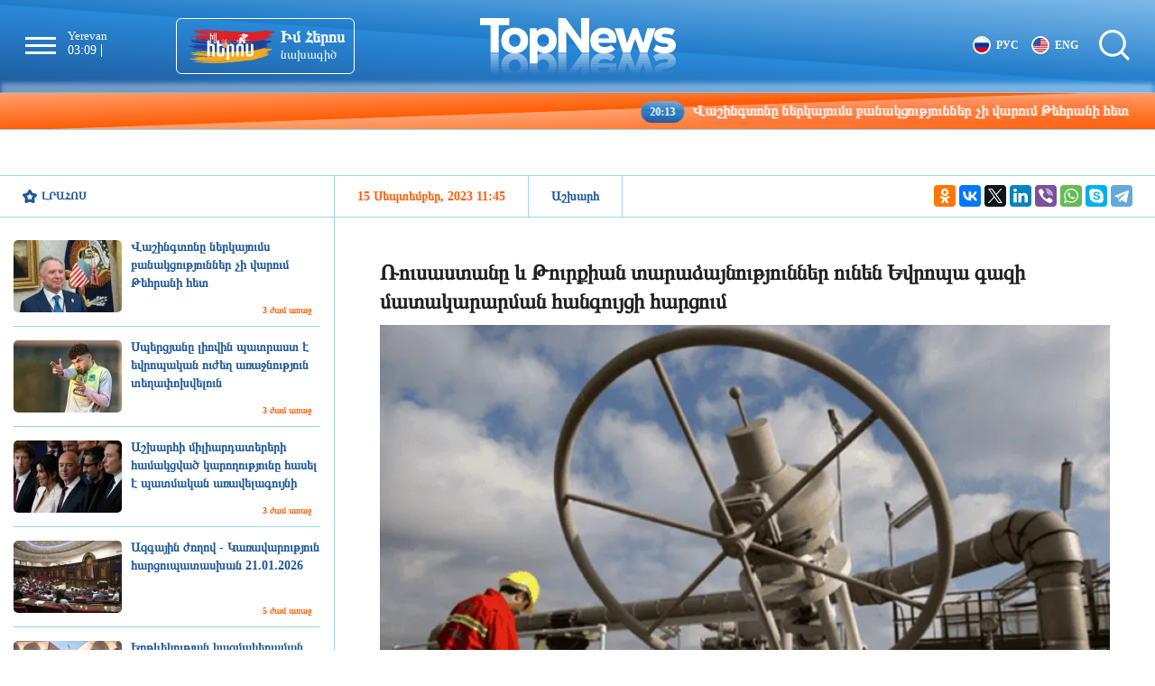

--- FILE ---
content_type: text/html; charset=UTF-8
request_url: https://top-news.am/?p=142590&l=am
body_size: 11329
content:

<!doctype html>
<html class="no-js" lang="am">
    <head>
		<!-- Google tag (gtag.js) -->
		<script async src="https://www.googletagmanager.com/gtag/js?id=G-9T5M4WE1BL"></script>
		<script>
		  window.dataLayer = window.dataLayer || [];
		  function gtag(){dataLayer.push(arguments);}
		  gtag('js', new Date());

		  gtag('config', 'G-9T5M4WE1BL');
		</script>
        <meta charset="utf-8">
        <meta http-equiv="X-UA-Compatible" content="IE=edge">
        <title>Ռուսաստանը և Թուրքիան տարաձայնություններ ունեն Եվրոպա գազի մատակարարման հանգույցի հարցում | Top-News.am</title>
        <meta name="description" content="Թուրքիայում ռուսական վառելիքը Եվրոպա մատակարարելու համար գազի հանգույցի ստեղծումը դադարեցվել է Ռուսաստանի և Թուրքիայի միջև տարաձայնությունների պատճառով, թե ով պետք է կառավարի այն։ Այս մասին հայտնում է">
        <meta name="viewport" content="width=device-width, initial-scale=1, user-scalable=0">

        <!-- Place favicon.ico and apple-touch-icon.png in the root directory -->

		<meta property="og:url" content="https://top-news.am/article/142590/am" />
		<meta property="og:type" content="article" />
        <meta property='og:title' content="Ռուսաստանը և Թուրքիան տարաձայնություններ ունեն Եվրոպա գազի մատակարարման հանգույցի հարցում | Top-News.am" />
        <meta property='og:description' content="Թուրքիայում ռուսական վառելիքը Եվրոպա մատակարարելու համար գազի հանգույցի ստեղծումը դադարեցվել է Ռուսաստանի և Թուրքիայի միջև տարաձայնությունների պատճառով, թե ով պետք է կառավարի այն։ Այս մասին հայտնում է" />
        <meta property='og:image' content="https://top-news.am/rs.php?image=//disc/15-09-23/a5704fc94a14071fb0ba5fb38c25a4a6.jpg&w=1200&h=630" />
		


		<link rel="icon" href="https://top-news.am/favicon.ico" type="image/ico" sizes="24x24">

		<link rel="manifest" href="https://top-news.am/site.webmanifest?v=1">
		<link rel="apple-touch-icon" href="apple-touch-icon.png">
		<!-- Place favicon.ico in the root directory -->

		<link rel="stylesheet" href="https://top-news.am/webfont/stylesheet.css">
		<link rel="stylesheet" href="https://top-news.am/css/normalize.css">
		<link rel="stylesheet" href="https://top-news.am/css/owl.carousel.min.css">
		<link rel="stylesheet" href="https://top-news.am/css/owl.theme.default.min.css">
		<link rel="stylesheet" href="https://top-news.am/css/zuck.min.css">
		<link rel="stylesheet" href="https://top-news.am/css/snapgram.css">
		<link rel="stylesheet" href="https://top-news.am/css/main.css?v=0.2sssaasssssassas">
		
		  
		<script src="https://top-news.am/js/zuck.min.js"></script>
		<script src="https://top-news.am/js/script.js"></script>
		
		<meta name="theme-color" content="#005C9D">

	
		<script>
			var htmDIR = "/";
			var lang   = "am";
			var session_name   = "PHPSESSID";
			var session_id   = "";
		</script>
		
		<!-- Yandex.Metrika counter -->
		<script type="text/javascript" >
		   (function(m,e,t,r,i,k,a){m[i]=m[i]||function(){(m[i].a=m[i].a||[]).push(arguments)};
		   m[i].l=1*new Date();
		   for (var j = 0; j < document.scripts.length; j++) {if (document.scripts[j].src === r) { return; }}
		   k=e.createElement(t),a=e.getElementsByTagName(t)[0],k.async=1,k.src=r,a.parentNode.insertBefore(k,a)})
		   (window, document, "script", "https://mc.yandex.ru/metrika/tag.js", "ym");

		   ym(98420681, "init", {
				clickmap:true,
				trackLinks:true,
				accurateTrackBounce:true,
				webvisor:true
		   });
		</script>
		<noscript><div><img src="https://mc.yandex.ru/watch/98420681" style="position:absolute; left:-9999px;" alt="" /></div></noscript>
		<!-- /Yandex.Metrika counter -->
		
</head>
<body>

	<div id="fb-root"></div>
	<script async defer crossorigin="anonymous" src="https://connect.facebook.net/hy_AM/sdk.js#xfbml=1&version=v20.0&appId=1599550563957792" nonce="KbTdvHCP"></script>

	<header class="clearfix">
		<div class="headerLeft clearfix">
			<div class="menuBut"></div>
			<nav class="menu">
				<div class="closeMenu"></div>
				<a href="/category/1/am" >Հայաստան</a>
				<a href="/category/2/am" >Արցախ</a>
				<a href="/category/3/am" >Աշխարհ</a>
				<a href="/category/4/am" >Բիզնես</a>
				<a href="/category/5/am" >Մշակույթ</a>
				<a href="/category/6/am" >Գիտություն</a>
				<a href="/category/7/am" >Ավտո</a>
				<a href="/category/8/am" >Ոճ և դեմքեր</a>
				<a href="/category/9/am" >Սպորտ</a>
				<a href="/category/10/am" >Թոփ Ֆոտո</a>
				<a href="/category/11/am" >Հարեվաններ</a>
				<a href="/category/12/am" >Տեսանյութեր</a>
				<a href="/category/13/am" >Թոփ-լուրեր</a>
				<a href="/category/14/am" >Վերլուծական</a>
				<a href="/category/15/am" >Քաղաքականություն</a>
				<a href="/category/16/am" >Մամուլ</a>
				<a href="/category/17/am" >Կարծիք</a>
				<a href="/category/18/am" >Խմբագրի սյունակ</a>
			</nav>
		</div>
		<div class="clockAndWeather owl-carousel">
			<div class="clockAndWeatherUnit"><div class="clock" data-timezone="Asia/Yerevan" ><small>Yerevan</small> <span class="cityTime"> </span></div><div class="weather"></div></div>
			<div class="clockAndWeatherUnit"><div class="clock" data-timezone="Asia/Tbilisi" ><small>Tbilisi</small> <span class="cityTime"> </span></div><div class="weather"></div></div>
			<div class="clockAndWeatherUnit"><div class="clock" data-timezone="Europe/Moscow" ><small>Moscow</small> <span class="cityTime"> </span></div><div class="weather"></div></div>
			<div class="clockAndWeatherUnit"><div class="clock" data-timezone="Europe/Paris" ><small>Paris</small> <span class="cityTime"> </span></div><div class="weather"></div></div>
			<div class="clockAndWeatherUnit"><div class="clock" data-timezone="America/Los_Angeles" ><small>Los Angeles</small> <span class="cityTime"> </span></div><div class="weather"></div></div>
			<div class="clockAndWeatherUnit"><div class="clock" data-timezone="Asia/Shanghai" ><small>Beijing</small> <span class="cityTime"> </span></div><div class="weather"></div></div>
		</div>
		<a class="imheros" href="https://imheros.am/" target="_blank">
			<img src="https://top-news.am/img/imheros.png">
			<span>
				<b>Իմ Հերոս</b>
				նախագիծ
			</span>
		</a>
		<div class="logo">
			<a href="/am">
				<img src="https://top-news.am/img/logo.png" title="Top-News.am - ԹՈՓ ԼՈՒՐԵՐ" alt="Top-News.am logo">
			</a>
		</div>	
		<div class="headerRight clearfix">
			<div class="langBar clearfix">
										<a href="https://top-news.am/ru"><img src="https://top-news.am/img/flags/ru.png"> <span>РУС</span></a>
						<a href="https://top-news.am/en"><img src="https://top-news.am/img/flags/en.png"> <span>ENG</span></a>
                			</div>
					<div class="searchBut"></div>
			<div class="searchBox">
				<form action="?l=am" method="get">
					<input  type="search" class="submitLine" placeholder="որոնեք ըստ վերնագրի կամ բանալի բառերի․․․" name="s" value="">
					<input  type="submit" class="submitSearch" value="Որոնել">
				</form>
			</div>
		</div>
	</header>
	<div class="gloabalNavigation">
		<a href="/?l=am">Գլխավոր</a>
		<a href="/?l=am#topnews">Թոփ լուրեր</a>
		<a href="/timeline/am">Լրահոս</a>
		<a href="/category/12/am">Վիդեո</a>
		<a href="#trend">Թրենդ</a>
	</div>
	<div class="markets">
		<marquee id="dataTicker" scrollamount="8" onmouseover="this.stop();" onmouseout="this.start();">		
							<a href="/article/162529/am">
					<time>20:13</time> Վաշինգտոնը ներկայումս բանակցություններ չի վարում Թեհրանի հետ				</a>
							<a href="/article/162528/am">
					<time>20:10</time> Սպերցյանը լիովին պատրաստ է եվրոպական ուժեղ առաջնություն տեղափոխվելուն				</a>
							<a href="/article/162436/am">
					<time>19:57</time> Աշխարհի միլիարդատերերի համակցված կարողությունը հասել է պատմական առավելագույնի				</a>
							<a href="/article/162533/am">
					<time>18:36</time> Ազգային ժողով - Կառավարություն հարցուպատասխան 21.01.2026				</a>
							<a href="/article/162532/am">
					<time>18:24</time> Երթևեկության կազմակերպման փոփոխություն՝ Համբարձումյան փողոցում				</a>
							<a href="/article/162531/am">
					<time>18:17</time> Երթևեկության կազմակերպման փոփոխություն՝ Համբարձումյան փողոցում				</a>
							<a href="/article/162525/am">
					<time>18:06</time> Եկեք ամեն մեկը իր ներքին գործերի վրա կենտրոնանա․ Միրզոյանը՝ Լավրովին				</a>
							<a href="/article/162526/am">
					<time>17:45</time> Այո, Հայաստանի և Ադրբեջանի էներգետիկ համակարգերը միանալու են իրար և նույն պայմաններով օգտվելու են և՛ արտահանման, և՛ ներմուծման հնարավոր պայմաններից. Նիկոլ Փաշինյան				</a>
							<a href="/article/162524/am">
					<time>17:30</time> Ըստ վարչապետի՝ Երասխ–Սադարակ հատվածում երկաթուղու վիճակը ուսումնասիրվել է այն վերաբացելու համար				</a>
							<a href="/article/162530/am">
					<time>17:16</time> Պուտինը և Զելենսկին հասել են այն կետին, երբ կարող են միասին համաձայնության գալ, եթե չգան, հիմար են․ Թրամփ				</a>
							<a href="/article/162438/am">
					<time>16:00</time> Տարբեր աղբյուրներից կրկնվող տեղեկություններն ընկալվում են որպես ավելի հավաստի				</a>
							<a href="/article/162499/am">
					<time>15:37</time> Չինաստանի սմարթֆոնների շուկան կրկին գլխավորել է Apple-ը 				</a>
					</marquee>
	</div>
	<div class="main clearfix mainOrderBox">
	
				
				﻿			<div id="stories" class="storiesWrapper storyShort"></div>
			<script> 
			  var currentSkin = getCurrentSkin();
			  var stories = new Zuck('stories', {
				backNative: true,
				previousTap: true,
				skin: currentSkin['name'],
				autoFullScreen: currentSkin['params']['autoFullScreen'],
				avatars: currentSkin['params']['avatars'],
				paginationArrows: currentSkin['params']['paginationArrows'],
				list: currentSkin['params']['list'],
				cubeEffect: currentSkin['params']['cubeEffect'],
				localStorage: true,
				stories: [
								],
				onNavigateItem (storyId, nextStoryId, callback) {
				  callback();  // on navigate item of story
				},
				language: {
				unmute: 'Միացրեք ձայնը հպումով',
				keyboardTip: 'Սեղմեք բացատ հաջորդին անցնելու համար',
				visitLink: 'Անցնել հղումով',
				time: {
					ago: 'առաջ',
					hour: 'ժամ առաջ',
					hours: 'ժամ առաջ',
					minute: 'րոպե առաջ',
					minutes: 'րոպե առաջ',
					fromnow: 'այս պահից',
					seconds: 'վայրկյաններ առաջ',
					yesterday: 'երեկ',
					tomorrow: 'վաղը',
					days: 'օր առաջ'
				}
			  }
			  });
			</script>				<div class="showWrapper">
						<div class="mainLeft">
			<div class="titler titlerHalf"><a href="/timeline/am">Լրահոս</a></div>
			<div class="timeline">
				<a href='/article/162529/am' class='clearfix'><img loading='lazy' src='/rs.php?image=/disc/21-01-26/fc27ccef7f9a8e283ecf2317881192be.jpg&w=120&h=80' /><span>Վաշինգտոնը ներկայումս բանակցություններ չի վարում Թեհրանի հետ</span><time class='timeago' datetime='2026-01-21 20:13:45' title='2026-01-21 20:13:45'></time></a><a href='/article/162528/am' class='clearfix'><img loading='lazy' src='/rs.php?image=/disc/21-01-26/d5be0841714bb68dd37dfe5c9e4faddf.jpg&w=120&h=80' /><span>Սպերցյանը լիովին պատրաստ է եվրոպական ուժեղ առաջնություն տեղափոխվելուն</span><time class='timeago' datetime='2026-01-21 20:10:06' title='2026-01-21 20:10:06'></time></a><a href='/article/162436/am' class='clearfix'><img loading='lazy' src='/rs.php?image=/disc/21-01-26/e42ce14324a9e58a5149eaf89c6e8cdb.jpg&w=120&h=80' /><span>Աշխարհի միլիարդատերերի համակցված կարողությունը հասել է պատմական առավելագույնի</span><time class='timeago' datetime='2026-01-21 19:57:04' title='2026-01-21 19:57:04'></time></a><a href='/article/162533/am' class='clearfix'><img loading='lazy' src='/rs.php?image=/disc/21-01-26/cc00f43caadbe18ba091ed1192e19874.jpg&w=120&h=80' /><span>Ազգային ժողով - Կառավարություն հարցուպատասխան 21.01.2026</span><time class='timeago' datetime='2026-01-21 18:36:27' title='2026-01-21 18:36:27'></time></a><a href='/article/162532/am' class='clearfix'><img loading='lazy' src='/rs.php?image=/disc/21-01-26/4d4073af647efd7af24b4e593fc6daac.jpg&w=120&h=80' /><span>Երթևեկության կազմակերպման փոփոխություն՝ Համբարձումյան փողոցում</span><time class='timeago' datetime='2026-01-21 18:24:39' title='2026-01-21 18:24:39'></time></a><a href='/article/162531/am' class='clearfix'><img loading='lazy' src='/rs.php?image=/disc/21-01-26/d7a51837897cbf514b5be64f17dcd1de.jpg&w=120&h=80' /><span>Երթևեկության կազմակերպման փոփոխություն՝ Համբարձումյան փողոցում</span><time class='timeago' datetime='2026-01-21 18:17:39' title='2026-01-21 18:17:39'></time></a><a href='/article/162525/am' class='clearfix'><img loading='lazy' src='/rs.php?image=/disc/21-01-26/c68d0bc905be4551a8c3de25c5f15d8e.jpg&w=120&h=80' /><span>Եկեք ամեն մեկը իր ներքին գործերի վրա կենտրոնանա․ Միրզոյանը՝ Լավրովին</span><time class='timeago' datetime='2026-01-21 18:06:05' title='2026-01-21 18:06:05'></time></a><a href='/article/162527/am' class='clearfix'><img loading='lazy' src='/rs.php?image=/disc/21-01-26/9442538bc2171bf538e5cc4980b3cef0.jpg&w=120&h=80' /><span>Երեխաներին թույլատրվում է սխալվել. Բեքհեմը արձագանքել է որդու՝ Բրուքլինի մեղադրանքներին</span><time class='timeago' datetime='2026-01-21 17:53:56' title='2026-01-21 17:53:56'></time></a><a href='/article/162526/am' class='clearfix'><img loading='lazy' src='/rs.php?image=/disc/21-01-26/0b516b454b358aed34830d40e652565b.jpg&w=120&h=80' /><span>Այո, Հայաստանի և Ադրբեջանի էներգետիկ համակարգերը միանալու են իրար և նույն պայմաններով օգտվելու են և՛ արտահանման, և՛ ներմուծման հնարավոր պայմաններից. Նիկոլ Փաշինյան</span><time class='timeago' datetime='2026-01-21 17:45:17' title='2026-01-21 17:45:17'></time></a><a href='/article/162524/am' class='clearfix'><img loading='lazy' src='/rs.php?image=/disc/21-01-26/9845af6b85958fc85d657b9875df4c62.jpg&w=120&h=80' /><span>Ըստ վարչապետի՝ Երասխ–Սադարակ հատվածում երկաթուղու վիճակը ուսումնասիրվել է այն վերաբացելու համար</span><time class='timeago' datetime='2026-01-21 17:30:14' title='2026-01-21 17:30:14'></time></a><a href='/article/162530/am' class='clearfix'><img loading='lazy' src='/rs.php?image=/disc/21-01-26/b90c4a9c7a1636bb26d21dde1c393433.jpg&w=120&h=80' /><span>Պուտինը և Զելենսկին հասել են այն կետին, երբ կարող են միասին համաձայնության գալ, եթե չգան, հիմար են․ Թրամփ</span><time class='timeago' datetime='2026-01-21 17:16:27' title='2026-01-21 17:16:27'></time></a><a href='/article/162496/am' class='clearfix'><img loading='lazy' src='/rs.php?image=/disc/21-01-26/f46562bc467104904e612a9190f170f7.jpg&w=120&h=80' /><span>Մի քանի ռոտվեյլերներ հարձակվել են երեխաների վրա՝ հարուցվել է քրեական գործ</span><time class='timeago' datetime='2026-01-21 17:00:03' title='2026-01-21 17:00:03'></time></a><a href='/article/162489/am' class='clearfix'><img loading='lazy' src='/rs.php?image=/disc/21-01-26/99c40da2522ab55f7ef8f863a0326a0d.jpg&w=120&h=80' /><span>Բարոն Թրամփը վերականգնել է իր հարաբերությունները նախկին ընկերուհու հետ</span><time class='timeago' datetime='2026-01-21 16:53:28' title='2026-01-21 16:53:28'></time></a><a href='/article/162488/am' class='clearfix'><img loading='lazy' src='/rs.php?image=/disc/21-01-26/767ac07d40b2e034401ad8f9148f0d15.jpg&w=120&h=80' /><span>Քեթի Փերին հայտնվել է Դավոսում կայացած Համաշխարհային տնտեսական ֆորումում Ջասթին Թրյուդոյի հետ</span><time class='timeago' datetime='2026-01-21 16:47:36' title='2026-01-21 16:47:36'></time></a><a href='/article/162484/am' class='clearfix'><img loading='lazy' src='/rs.php?image=/disc/21-01-26/c7930f8f71c56e433a5267574ddd064f.jpg&w=120&h=80' /><span>Ցմահ ազատազրկման են դատապարտել Ճապոնիայի նախկին վարչապետի սպանողին</span><time class='timeago' datetime='2026-01-21 16:40:41' title='2026-01-21 16:40:41'></time></a><a href='/article/162448/am' class='clearfix'><img loading='lazy' src='/rs.php?image=/disc/21-01-26/6b6407c932a42e0c1cc305d9574671d3.jpg&w=120&h=80' /><span>Մեր ընտանիքը մեծանում է. Ջեյ դի Վենսի կինը հայտնել է 4-րդ հղիության մասին</span><time class='timeago' datetime='2026-01-21 16:33:54' title='2026-01-21 16:33:54'></time></a><a href='/article/162479/am' class='clearfix'><img loading='lazy' src='/rs.php?image=/disc/21-01-26/12c2f1c4dd4e0f669bf89f8e3f01ab1e.jpg&w=120&h=80' /><span>Ռուսաստանցի կինը Դուբայից 34 միլիոն ռուբլու արժողությամբ Cartier-ի՝ չհայտարարագրված զարդեր է դուրս բերել</span><time class='timeago' datetime='2026-01-21 16:15:12' title='2026-01-21 16:15:12'></time></a><a href='/article/162444/am' class='clearfix'><img loading='lazy' src='/rs.php?image=/disc/21-01-26/90f1780325670b8dc66fe9c07e1f9c67.jpg&w=120&h=80' /><span>Անտարկտիդայի պինգվինները ստիպված են փոխել բազմացման սեզոնը</span><time class='timeago' datetime='2026-01-21 16:09:01' title='2026-01-21 16:09:01'></time></a><a href='/article/162438/am' class='clearfix'><img loading='lazy' src='/rs.php?image=/disc/21-01-26/b32544584bd60c8c0bce47bd1bd80e5f.jpg&w=120&h=80' /><span>Տարբեր աղբյուրներից կրկնվող տեղեկություններն ընկալվում են որպես ավելի հավաստի</span><time class='timeago' datetime='2026-01-21 16:00:36' title='2026-01-21 16:00:36'></time></a><a href='/article/162490/am' class='clearfix'><img loading='lazy' src='/rs.php?image=/disc/21-01-26/0fcdc333a38a2abe624d5baca2d351d7.jpg&w=120&h=80' /><span>Հարսնացուն փեսացուի դավաճանության մասին հայտնել է հարսանեկան արարողության ժամանակ</span><time class='timeago' datetime='2026-01-21 15:43:44' title='2026-01-21 15:43:44'></time></a><a href='/article/162499/am' class='clearfix'><img loading='lazy' src='/rs.php?image=/disc/21-01-26/8df6a9a892f57178fa0a97d8ac59a718.jpg&w=120&h=80' /><span>Չինաստանի սմարթֆոնների շուկան կրկին գլխավորել է Apple-ը </span><time class='timeago' datetime='2026-01-21 15:37:06' title='2026-01-21 15:37:06'></time></a><a href='/article/162506/am' class='clearfix'><img loading='lazy' src='/rs.php?image=/disc/21-01-26/dcbff3a758ae5b3ec5a0c49f95995316.jpg&w=120&h=80' /><span>Հայաստանն առաջին անգամ կմասնակցի Մալթայի արվեստի բիենալեին</span><time class='timeago' datetime='2026-01-21 15:30:57' title='2026-01-21 15:30:57'></time></a><a href='/article/162508/am' class='clearfix'><img loading='lazy' src='/rs.php?image=/disc/21-01-26/30b35f6438ae075967192be558ee1440.jpg&w=120&h=80' /><span>Շունը շաբաթներ շարունակ սպասել է մահացած տիրոջը</span><time class='timeago' datetime='2026-01-21 15:17:51' title='2026-01-21 15:17:51'></time></a><a href='/article/162522/am' class='clearfix'><img loading='lazy' src='/rs.php?image=/disc/21-01-26/8a54612b38a4498a9e0fb369d2e284a6.jpg&w=120&h=80' /><span>Բարիում կանցկացվի «Հայաստան. աղաղակող քարերի թագավորությունը» խորագրով կոնֆերանս</span><time class='timeago' datetime='2026-01-21 14:41:02' title='2026-01-21 14:41:02'></time></a><a href='/article/162521/am' class='clearfix'><img loading='lazy' src='/rs.php?image=/disc/21-01-26/65ef019081c4917739e2549af2fe368a.jpg&w=120&h=80' /><span>Դեռ պետք է պարզաբանումներ լսենք, թե ինչ նկատի ունի ԱՄՆ նախագահը. Պեսկով</span><time class='timeago' datetime='2026-01-21 14:34:02' title='2026-01-21 14:34:02'></time></a><a href='/article/162520/am' class='clearfix'><img loading='lazy' src='/rs.php?image=/disc/21-01-26/5327cefefeda67292f1bc528a3192916.jpg&w=120&h=80' /><span>«Խաղաղության խորհուրդը» կարող է փոխարինել ՄԱԿ-ին</span><time class='timeago' datetime='2026-01-21 14:27:15' title='2026-01-21 14:27:15'></time></a><a href='/article/162519/am' class='clearfix'><img loading='lazy' src='/rs.php?image=/disc/21-01-26/0e9a8e2554c1b5f5547dda4a53955871.jpg&w=120&h=80' /><span>Վրաստանից արտաքսել են 15 երկրից ապօրինի ներգաղթյալների</span><time class='timeago' datetime='2026-01-21 14:19:04' title='2026-01-21 14:19:04'></time></a><a href='/article/162518/am' class='clearfix'><img loading='lazy' src='/rs.php?image=/disc/21-01-26/f8b879ddfeb07dfcda8cce60b28a310e.jpg&w=120&h=80' /><span>Թրամփը հանձնարարել Է Իրանի հարցով «վճռական» ռազմական տարբերակներ մշակել․ The Wall Street Journal</span><time class='timeago' datetime='2026-01-21 14:14:33' title='2026-01-21 14:14:33'></time></a><a href='/article/162517/am' class='clearfix'><img loading='lazy' src='/rs.php?image=/disc/21-01-26/0cc5cc3db59b47d0abdeb39584119d93.jpg&w=120&h=80' /><span>ՀՀ տարածքում կան փակ ավտոճանապարհներ</span><time class='timeago' datetime='2026-01-21 14:09:02' title='2026-01-21 14:09:02'></time></a><a href='/article/162516/am' class='clearfix'><img loading='lazy' src='/rs.php?image=/disc/21-01-26/fc229772beb361f01224b10feed7d1d2.jpg&w=120&h=80' /><span>Պարեկային ծառայության Երևանի և մարզերի ծառայողները հայտնաբերել են օրինազանց վարորդներին (տեսանյութ)</span><time class='timeago' datetime='2026-01-21 14:04:11' title='2026-01-21 14:04:11'></time></a><a href='/article/162515/am' class='clearfix'><img loading='lazy' src='/rs.php?image=/disc/21-01-26/39dfbd5580cbd1f95bc891ef3df9ba72.jpg&w=120&h=80' /><span>Իսրայելը քանդում է Երուսաղեմում գտնվող ՄԱԿ-ի գլխավոր գրասենյակը</span><time class='timeago' datetime='2026-01-21 13:56:10' title='2026-01-21 13:56:10'></time></a><a href='/article/162514/am' class='clearfix'><img loading='lazy' src='/rs.php?image=/disc/21-01-26/f5a326b0fc518eba5d84961fed2fd276.jpg&w=120&h=80' /><span>ՀԱԵ բարենորոգման խորհուրդը կոչ է անում չեղարկել արտերկրում Եպիսկոպոսաց ժողով գումարելու որոշումը</span><time class='timeago' datetime='2026-01-21 13:49:35' title='2026-01-21 13:49:35'></time></a><a href='/article/162513/am' class='clearfix'><img loading='lazy' src='/rs.php?image=/disc/21-01-26/9b3fe3edc3a739bd0e84c93b35284256.jpg&w=120&h=80' /><span>Մասկը կոչ է արել հրաժարվել առաջատար չաթ-բոտից</span><time class='timeago' datetime='2026-01-21 13:44:53' title='2026-01-21 13:44:53'></time></a><a href='/article/162512/am' class='clearfix'><img loading='lazy' src='/rs.php?image=/disc/21-01-26/7fe13f55b8356a4944bd7f31fca06e1e.jpg&w=120&h=80' /><span>ՀՀ վարչապետը դատավորների ընտրության կամ նշանակման որևէ փուլում իրավասություն չունի. Արդարադատության նախարարություն</span><time class='timeago' datetime='2026-01-21 13:39:50' title='2026-01-21 13:39:50'></time></a><a href='/article/162511/am' class='clearfix'><img loading='lazy' src='/rs.php?image=/disc/21-01-26/0d72a2ea7ac8de87c3a03f7de8ec37d6.jpg&w=120&h=80' /><span>Ֆրանսիան դիմել է ՆԱՏՕ-ի ռազմակшն վարժանքները Գրենլանդիայում անցկացնելու համար. Մակրոնի գրասենյակ</span><time class='timeago' datetime='2026-01-21 13:33:48' title='2026-01-21 13:33:48'></time></a><a href='/article/162510/am' class='clearfix'><img loading='lazy' src='/rs.php?image=/disc/21-01-26/55081adc304acca1d0ec0d78f8aa28b7.jpg&w=120&h=80' /><span>Օդի ջերմաստիճանը վաղվանից կբարձրանա 8-10 աստիճանով. սպասվում է առանց տեղումների եղանակ. </span><time class='timeago' datetime='2026-01-21 13:27:45' title='2026-01-21 13:27:45'></time></a><a href='/article/162509/am' class='clearfix'><img loading='lazy' src='/rs.php?image=/disc/21-01-26/f5695057076e98281f51c21fa149026a.jpg&w=120&h=80' /><span>Վաշինգտոնը ճեղքվում է ներսից․ AP</span><time class='timeago' datetime='2026-01-21 13:22:23' title='2026-01-21 13:22:23'></time></a><a href='/article/162505/am' class='clearfix'><img loading='lazy' src='/rs.php?image=/disc/21-01-26/7588f80dff75d62d1df9c67ccfd64fd7.jpg&w=120&h=80' /><span>Ռուսաստանի ՆԳ նախարարը Ուկրաինան անվանել է լատինամերիկյան քրեական խմբերի «փորձադաշտ»</span><time class='timeago' datetime='2026-01-21 13:17:21' title='2026-01-21 13:17:21'></time></a><a href='/article/162507/am' class='clearfix'><img loading='lazy' src='/rs.php?image=/disc/21-01-26/0772cf92eac8c92f198df394813ae2e2.jpg&w=120&h=80' /><span>Կասեցվել է «Էվրիկա Գրուպ» ՍՊԸ-ի հացի արտադրամասի արտադրական գործունեությունը</span><time class='timeago' datetime='2026-01-21 13:11:11' title='2026-01-21 13:11:11'></time></a><a href='/article/162504/am' class='clearfix'><img loading='lazy' src='/rs.php?image=/disc/21-01-26/7baf740f760bf01c198b20499f757b39.jpg&w=120&h=80' /><span>Մթնոլորտային օդի պահպանության ոլորտում արձանագրվել է 617 իրավախախտման դեպք</span><time class='timeago' datetime='2026-01-21 13:06:11' title='2026-01-21 13:06:11'></time></a><a href='/article/162503/am' class='clearfix'><img loading='lazy' src='/rs.php?image=/disc/21-01-26/2f6efe28d6284c69b5ad9c15da6f1a19.jpg&w=120&h=80' /><span>Խիզախ քայլ ենք արել, հանրությունը թող չզարմանա. Ֆինանսների նախարարը՝ պարգևավճարների մասին</span><time class='timeago' datetime='2026-01-21 12:59:27' title='2026-01-21 12:59:27'></time></a><a href='/article/162502/am' class='clearfix'><img loading='lazy' src='/rs.php?image=/disc/21-01-26/7d591d2021c2e28110059e12d234f0e7.jpg&w=120&h=80' /><span>«Հայաստանի և Ադրբեջանի միջև կնքվել է խաղաղության պայմանագիրը» Թրամփի թվով 143-րդ ձեռքբերումն է</span><time class='timeago' datetime='2026-01-21 12:52:17' title='2026-01-21 12:52:17'></time></a><a href='/article/162501/am' class='clearfix'><img loading='lazy' src='/rs.php?image=/disc/21-01-26/4d2930696ae5f3745af4bbb2dbdbdcef.jpg&w=120&h=80' /><span>Էմանուել Մակրոնը լքել է Դավոսի Համաշխարհային տնտեսական ֆորումը</span><time class='timeago' datetime='2026-01-21 12:45:16' title='2026-01-21 12:45:16'></time></a><a href='/article/162500/am' class='clearfix'><img loading='lazy' src='/rs.php?image=/disc/21-01-26/4cb69f70f78f757a924e685384af9c34.jpg&w=120&h=80' /><span>ՆԱՏՕ-ն ներսից քայքայվում է․ Լավրով</span><time class='timeago' datetime='2026-01-21 12:37:50' title='2026-01-21 12:37:50'></time></a><a href='/article/162498/am' class='clearfix'><img loading='lazy' src='/rs.php?image=/disc/21-01-26/c7c523a997f91520e40437845977a7d4.jpg&w=120&h=80' /><span>Ռուսաստանում գրանցվել է նավթագազային եկամուտների կորստի ծավալը</span><time class='timeago' datetime='2026-01-21 12:31:38' title='2026-01-21 12:31:38'></time></a><a href='/article/162497/am' class='clearfix'><img loading='lazy' src='/rs.php?image=/disc/21-01-26/a8c9abb0a05795cd95cfa202a9b3769b.jpg&w=120&h=80' /><span>Եվրամիությունը պատրաստում է Արկտիկայի անվտանգության նոր փաթեթ</span><time class='timeago' datetime='2026-01-21 12:27:55' title='2026-01-21 12:27:55'></time></a><a href='/article/162495/am' class='clearfix'><img loading='lazy' src='/rs.php?image=/disc/21-01-26/859ef4d668f8146a66cdd7f8d6abc0c5.jpg&w=120&h=80' /><span>Հեռու չէ այն օրը, երբ հայկական բեռները կանցնեն ուղղակիորեն Ադրբեջանի տարածքով. Ալիև</span><time class='timeago' datetime='2026-01-21 12:21:11' title='2026-01-21 12:21:11'></time></a><a href='/article/162494/am' class='clearfix'><img loading='lazy' src='/rs.php?image=/disc/21-01-26/b9562fbca0796b474cb5fb81e1283e34.jpg&w=120&h=80' /><span>Հունվարը 27-ը սահմանվեց Հայրենիքի պաշտպանության համար զոհվածների հիշատակի օր. ՀՀ Նախագահը ստորագրել է օրենքը</span><time class='timeago' datetime='2026-01-21 12:15:13' title='2026-01-21 12:15:13'></time></a><a href='/article/162492/am' class='clearfix'><img loading='lazy' src='/rs.php?image=/disc/21-01-26/e18eb0962e4ecb34873cf7548ba42825.jpg&w=120&h=80' /><span>Գրենլանդիայի հարցում նահանջ չի լինելու․ Թրամփ</span><time class='timeago' datetime='2026-01-21 12:08:17' title='2026-01-21 12:08:17'></time></a><a href='/article/162493/am' class='clearfix'><img loading='lazy' src='/rs.php?image=/disc/21-01-26/dcd3454187e9c66d7b9fd0ed0597efc3.jpg&w=120&h=80' /><span>ԱԲ-ն կրթական համակարգում․ հնարավորություններ և  ռիսկեր</span><time class='timeago' datetime='2026-01-21 12:03:26' title='2026-01-21 12:03:26'></time></a>			</div>
			<div class="allTimeline">
				<a href="/timeline/am">Ամբողջ լրահոսը »</a>
			</div>	
		</div>				<div class="mainRight">
					<div id="make-count" data-id="142590"></div>					
					<div class="articleAttributes">
						<time>15 Սեպտեմբեր, 2023 11:45</time>
													<a class="articleCat" href="/category/3/am">Աշխարհ</a>	
												<div class="articleSharer">
							<div class="fb-share-button" data-href="https://top-news.am/article/142590/am" data-layout="button_count" data-size="large"><a target="_blank" href="https://www.facebook.com/sharer/sharer.php?u=https://top-news.am/article/142590/am" class="fb-xfbml-parse-ignore">Поделиться</a></div>
							<script src="https://yastatic.net/es5-shims/0.0.2/es5-shims.min.js"></script>
							<script src="https://yastatic.net/share2/share.js"></script>
							<div class="ya-share2" data-services="facebook,odnoklassniki,vkontakte,twitter,linkedin,viber,whatsapp,skype,telegram"></div>
						</div>
					</div>
					<article class="newsShow news">
						<h1>Ռուսաստանը և Թուրքիան տարաձայնություններ ունեն Եվրոպա գազի մատակարարման հանգույցի հարցում</h1>	
						<div class="articleMedia">
													<img src="/rs.php?image=//disc/15-09-23/a5704fc94a14071fb0ba5fb38c25a4a6.jpg&w=780" title="Ռուսաստանը և Թուրքիան տարաձայնություններ ունեն Եվրոպա գազի մատակարարման հանգույցի հարցում">
												</div>
						<p>Թուրքիայում ռուսական վառելիքը Եվրոպա մատակարարելու համար գազի հանգույցի ստեղծումը դադարեցվել է Ռուսաստանի և Թուրքիայի միջև տարաձայնությունների պատճառով, թե ով պետք է կառավարի այն։ Այս մասին հայտնում է Reuters-ը։</p>
<p>Աղբյուրը նշել է, որ կան կառավարման խնդիրներ, նրանք պայքարում են, թե ով պետք է ղեկավարի հանգույցը։</p>
<p>&laquo;Գազպրոմին&raquo; մոտ կանգնած մեկ այլ աղբյուր (MOEX: GAZP) խոստովանել է կառավարման հարցերում &laquo;խնդիրի&raquo; առկայությունը, գրում է Коммерсант-ը։</p>
<p>Գազային հանգույցն առաջարկվել է ստեղծել Ռուսաստանի նախագահ Վլադիմիր Պուտինի կողմից` 2022 թվականի հոկտեմբերին։ Թուրքիայի նախագահ Ռեջեփ Էրդողանի հետ հանդիպումից հետո, որը տեղի ունեցավ 2023 թվականի սեպտեմբերի 4-ին Սոչիում, պարոն Պուտինն ասաց, որ &laquo;Գազպրոմը&raquo; թուրքական Botas ընկերությանը տրամադրել է առաջիկա շինարարության &laquo;ճանապարհային քարտեզ&raquo;։</p>
<p>Ներկայում Ռուսաստանը գազ է մատակարարում Blue Stream-ի և Turkish Stream-ի միջոցով: &laquo;Թուրքական հոսք&raquo;-ով գազը հետագայում արտահանվում է հարավային և արևելյան Եվրոպա: Եվրոպական երկրները, նշում է Reuters-ը, մտահոգված են, որ թուրքական կենտրոնի օգնությամբ Ռուսաստանը կկարողանա քողարկել արտահանումները՝ խառնելով իր վառելիքը այլ երկրների վառելիքի հետ և այդպիսով շրջանցելով ԵՄ պատժամիջոցները։</p>
<p>&nbsp;</p>																			
					</article>
				</div>
				</div>
						<div class="mostPopular" id="trend">
			<div class="titler"><a>Թրենդ</a></div>
			<div class="mostPopSlider  owl-carousel">
				<a class="mpCard">
					<h3>Վերջին 7 օրվա<br />Թոփ լուրեր					<span>Թոփ 10<br />ամենաընթերցված<br />էջերը</span></h3>
				</a>
								<a href="/article/162256/am">
					<img src="/rs.php?image=/disc/19-01-26/2fd628fa960aed910b5a1bf9c6d3c6b0.jpg&w=300&h=200">
					<time class="timeago" datetime="2026-01-19 12:35:01" title="2026-01-19 12:35:01"></time>
					<b>Խորհրդարանը երկրորդ ընթերցմամբ քննարկեց հունվարի 27-ը Հիշատակի օր և ոչ աշխատանքային օր սահմանելու նա...</b>
					<p>1</p>
				</a>
								<a href="/article/162250/am">
					<img src="/rs.php?image=/disc/19-01-26/6dbd86e877e26f177f81eaa7bd90e80e.jpg&w=300&h=200">
					<time class="timeago" datetime="2026-01-19 11:56:27" title="2026-01-19 11:56:27"></time>
					<b>Զինծառայությունից կազատվեն այն ՀՀ քաղաքացիները, ովքեր թոփ 50 բուհերը ավարտելուց հետո առնվազն 3 տարի ...</b>
					<p>2</p>
				</a>
								<a href="/article/162194/am">
					<img src="/rs.php?image=/disc/18-01-26/bad537b604426fbf0995710540a237b7.jpg&w=300&h=200">
					<time class="timeago" datetime="2026-01-19 9:15:53" title="2026-01-19 9:15:53"></time>
					<b>Ես ուրախ եմ տեսնել հայ գերիների ազատ արձակումը</b>
					<p>3</p>
				</a>
								<a href="/article/162346/am">
					<img src="/rs.php?image=/disc/20-01-26/699db57bc5fab65d41273bb5b644f03d.jpg&w=300&h=200">
					<time class="timeago" datetime="2026-01-20 11:11:05" title="2026-01-20 11:11:05"></time>
					<b>Հունվարի 27-ը սահմանվել է որպես Հայրենիքի պաշտպանության համար զոհվածների հիշատակի օր</b>
					<p>4</p>
				</a>
								<a href="/article/162065/am">
					<img src="/rs.php?image=/disc/15-01-26/9626d57f138d199aec47908c2de5c142.jpg&w=300&h=200">
					<time class="timeago" datetime="2026-01-15 20:43:36" title="2026-01-15 20:43:36"></time>
					<b>Որդու վերադարձի մասին Նիկոլ Փաշինյանի գրառումից են տեղեկացել</b>
					<p>5</p>
				</a>
								<a href="/article/162055/am">
					<img src="/rs.php?image=/disc/15-01-26/97bd960ce4a72be8125f1bff22781889.jpg&w=300&h=200">
					<time class="timeago" datetime="2026-01-15 19:52:23" title="2026-01-15 19:52:23"></time>
					<b>Կապանի բնակիչը մեծ քանակությամբ թմրամիջոց էր պահում. քրեական և համայնքային ոստիկանների բացահայտումը</b>
					<p>6</p>
				</a>
								<a href="/article/162268/am">
					<img src="/rs.php?image=/disc/19-01-26/9be5c88ca5bd687b66449cc7e146d6b5.jpg&w=300&h=200">
					<time class="timeago" datetime="2026-01-19 14:20:13" title="2026-01-19 14:20:13"></time>
					<b>Եղեգնաձորի համայնքային ոստիկանները հայտնաբերեցին ծանր մարմնական վնասվածք պատճառած հետախուզվողին</b>
					<p>7</p>
				</a>
								<a href="/article/162306/am">
					<img src="/rs.php?image=/disc/19-01-26/d90b3e617a77e76bd0686e9f673df5ed.jpg&w=300&h=200">
					<time class="timeago" datetime="2026-01-19 19:59:45" title="2026-01-19 19:59:45"></time>
					<b>Ինքնակամ կառույցները հնարավոր կլինի օրինականացնել․ հաշվառման կարգն ուժի մեջ կմտնի հունվարի 20-ից</b>
					<p>8</p>
				</a>
								<a href="/article/162237/am">
					<img src="/rs.php?image=/disc/19-01-26/fa096aa2830f16bbd672825c7a0b6495.jpg&w=300&h=200">
					<time class="timeago" datetime="2026-01-19 15:39:09" title="2026-01-19 15:39:09"></time>
					<b>Տոկաևը ընդունել է Թրամփի հրավերը՝ միանալու Գազայի «Խաղաղության խորհրդին»</b>
					<p>9</p>
				</a>
								<a href="/article/161960/am">
					<img src="/rs.php?image=/disc/15-01-26/523becac720cc77b6c3e435408943560.jpg&w=300&h=200">
					<time class="timeago" datetime="2026-01-15 9:23:19" title="2026-01-15 9:23:19"></time>
					<b>Իսրայել պետությունը անմիջապես կճանաչվի. Ռեզա Փահլավին կիսվել է Իրանի ապագայի տեսլականով</b>
					<p>10</p>
				</a>
							</div>
		</div>	</div>
	<footer class="clearfix">
		<small>
			2024 © Բոլոր իրավունքները պաշտպանված են: Top-News.am կայքի նյութերի օգտագործումն առանց հղման արգելվում է: Հրապարակման հեղինակի կարծիքը ոչ միշտ է համընկնում խմբագրության կարծիքի հետ: Գովազդների բովանդակության համար պատասխանատվությունը գովազդատուներինն է:		</small>
		<div class="footerMenu">		
			<a href="/page/1/am">Հետադարձ կապ</a>
			<a href="/page/2/am">Մեր մասին</a>
			<a href="/page/3/am">Գովազդատուներին</a>
		</div>
		<div class="signature">
			Կայքի պատրաստում և սպասարկում՝ <a href="https://sargssyan.com" target="_blank">sargssyan™</a>
		</div>
	</footer>


	
	<script src="https://cdnjs.cloudflare.com/ajax/libs/moment.js/2.29.1/moment.min.js"></script>
	<script src="https://cdnjs.cloudflare.com/ajax/libs/moment-timezone/0.5.34/moment-timezone-with-data.min.js"></script>



	<script src="https://code.jquery.com/jquery-3.4.1.min.js" integrity="sha256-CSXorXvZcTkaix6Yvo6HppcZGetbYMGWSFlBw8HfCJo=" crossorigin="anonymous"></script>
	<script>window.jQuery || document.write('<script src="https://top-news.am/js/vendor/jquery-3.4.1.min.js"><\/script>')</script>
	<script src="https://top-news.am/js/plugins.js?v=0.0001"></script>
	<script src="https://top-news.am/js/owl.carousel.min.js?v=0.0001"></script>
		<script src="https://top-news.am/js/jquery.timeago.js?v=2"></script>
		<script src="https://top-news.am/js/main.js?v=0.1"></script>
	<script src="https://top-news.am/js/zuck.min.js"></script>
	<script src="https://top-news.am/js/data.js"></script>
	
	
	
	<link  href="https://cdnjs.cloudflare.com/ajax/libs/fotorama/4.6.4/fotorama.css" rel="stylesheet">
	<script src="https://cdnjs.cloudflare.com/ajax/libs/fotorama/4.6.4/fotorama.js"></script>




<script defer src="https://static.cloudflareinsights.com/beacon.min.js/vcd15cbe7772f49c399c6a5babf22c1241717689176015" integrity="sha512-ZpsOmlRQV6y907TI0dKBHq9Md29nnaEIPlkf84rnaERnq6zvWvPUqr2ft8M1aS28oN72PdrCzSjY4U6VaAw1EQ==" data-cf-beacon='{"version":"2024.11.0","token":"f300fc2acf064fbbad888b0b9392cd11","r":1,"server_timing":{"name":{"cfCacheStatus":true,"cfEdge":true,"cfExtPri":true,"cfL4":true,"cfOrigin":true,"cfSpeedBrain":true},"location_startswith":null}}' crossorigin="anonymous"></script>
</body>

</html>

--- FILE ---
content_type: text/css
request_url: https://top-news.am/css/main.css?v=0.2sssaasssssassas
body_size: 12829
content:
/*! HTML5 Boilerplate v8.0.0 | MIT License | https://html5boilerplate.com/ */

/* main.css 2.1.0 | MIT License | https://github.com/h5bp/main.css#readme */
/*
 * What follows is the result of much research on cross-browser styling.
 * Credit left inline and big thanks to Nicolas Gallagher, Jonathan Neal,
 * Kroc Camen, and the H5BP dev community and team.
 */

/* ==========================================================================
   Base styles: opinionated defaults
   ========================================================================== */

html {
  color: #222;
  font-size: 1em;
  line-height: 1.4;
}

/*
 * Remove text-shadow in selection highlight:
 * https://twitter.com/miketaylr/status/12228805301
 *
 * Vendor-prefixed and regular ::selection selectors cannot be combined:
 * https://stackoverflow.com/a/16982510/7133471
 *
 * Customize the background color to match your design.
 */

::-moz-selection {
  background: #b3d4fc;
  text-shadow: none;
}

::selection {
  background: #b3d4fc;
  text-shadow: none;
}

/*
 * A better looking default horizontal rule
 */

hr {
  display: block;
  height: 1px;
  border: 0;
  border-top: 1px solid #ccc;
  margin: 1em 0;
  padding: 0;
}

/*
 * Remove the gap between audio, canvas, iframes,
 * images, videos and the bottom of their containers:
 * https://github.com/h5bp/html5-boilerplate/issues/440
 */

audio,
canvas,
iframe,
img,
svg,
video {
  vertical-align: middle;
}

/*
 * Remove default fieldset styles.
 */

fieldset {
  border: 0;
  margin: 0;
  padding: 0;
}

/*
 * Allow only vertical resizing of textareas.
 */

textarea {
  resize: vertical;
}

/* ==========================================================================
   Author's custom styles
   ========================================================================== */

/* ==========================================================================
   Helper classes
   ========================================================================== */

/*
 * Hide visually and from screen readers
 */

.hidden,
[hidden] {
  display: none !important;
}

/*
 * Hide only visually, but have it available for screen readers:
 * https://snook.ca/archives/html_and_css/hiding-content-for-accessibility
 *
 * 1. For long content, line feeds are not interpreted as spaces and small width
 *    causes content to wrap 1 word per line:
 *    https://medium.com/@jessebeach/beware-smushed-off-screen-accessible-text-5952a4c2cbfe
 */

.sr-only {
  border: 0;
  clip: rect(0, 0, 0, 0);
  height: 1px;
  margin: -1px;
  overflow: hidden;
  padding: 0;
  position: absolute;
  white-space: nowrap;
  width: 1px;
  /* 1 */
}

/*
 * Extends the .sr-only class to allow the element
 * to be focusable when navigated to via the keyboard:
 * https://www.drupal.org/node/897638
 */

.sr-only.focusable:active,
.sr-only.focusable:focus {
  clip: auto;
  height: auto;
  margin: 0;
  overflow: visible;
  position: static;
  white-space: inherit;
  width: auto;
}

/*
 * Hide visually and from screen readers, but maintain layout
 */

.invisible {
  visibility: hidden;
}

/*
 * Clearfix: contain floats
 *
 * For modern browsers
 * 1. The space content is one way to avoid an Opera bug when the
 *    `contenteditable` attribute is included anywhere else in the document.
 *    Otherwise it causes space to appear at the top and bottom of elements
 *    that receive the `clearfix` class.
 * 2. The use of `table` rather than `block` is only necessary if using
 *    `:before` to contain the top-margins of child elements.
 */

.clearfix::before,
.clearfix::after {
  content: " ";
  display: table;
}

.clearfix::after {
  clear: both;
}

/* ==========================================================================
   EXAMPLE Media Queries for Responsive Design.
   These examples override the primary ('mobile first') styles.
   Modify as content requires.
   ========================================================================== */

@media only screen and (min-width: 35em) {
  /* Style adjustments for viewports that meet the condition */
}

@media print,
  (-webkit-min-device-pixel-ratio: 1.25),
  (min-resolution: 1.25dppx),
  (min-resolution: 120dpi) {
  /* Style adjustments for high resolution devices */
}

/* ==========================================================================
   Print styles.
   Inlined to avoid the additional HTTP request:
   https://www.phpied.com/delay-loading-your-print-css/
   ========================================================================== */

@media print {
  *,
  *::before,
  *::after {
    background: #fff !important;
    color: #000 !important;
    /* Black prints faster */
    box-shadow: none !important;
    text-shadow: none !important;
  }

  a,
  a:visited {
    text-decoration: underline;
  }

  a[href]::after {
    content: " (" attr(href) ")";
  }

  abbr[title]::after {
    content: " (" attr(title) ")";
  }

  /*
   * Don't show links that are fragment identifiers,
   * or use the `javascript:` pseudo protocol
   */
  a[href^="#"]::after,
  a[href^="javascript:"]::after {
    content: "";
  }

  pre {
    white-space: pre-wrap !important;
  }

  pre,
  blockquote {
    border: 1px solid #999;
    page-break-inside: avoid;
  }

  /*
   * Printing Tables:
   * https://web.archive.org/web/20180815150934/http://css-discuss.incutio.com/wiki/Printing_Tables
   */
  thead {
    display: table-header-group;
  }

  tr,
  img {
    page-break-inside: avoid;
  }

  p,
  h2,
  h3 {
    orphans: 3;
    widows: 3;
  }

  h2,
  h3 {
    page-break-after: avoid;
  }
}


/**
 * Owl Carousel v2.3.4
 * Copyright 2013-2018 David Deutsch
 * Licensed under: SEE LICENSE IN https://github.com/OwlCarousel2/OwlCarousel2/blob/master/LICENSE
 */
.owl-carousel,.owl-carousel .owl-item{-webkit-tap-highlight-color:transparent;position:relative}.owl-carousel{display:none;width:100%;z-index:1}.owl-carousel .owl-stage{position:relative;-ms-touch-action:pan-Y;touch-action:manipulation;-moz-backface-visibility:hidden}.owl-carousel .owl-stage:after{content:".";display:block;clear:both;visibility:hidden;line-height:0;height:0}.owl-carousel .owl-stage-outer{position:relative;overflow:hidden;-webkit-transform:translate3d(0,0,0)}.owl-carousel .owl-item,.owl-carousel .owl-wrapper{-webkit-backface-visibility:hidden;-moz-backface-visibility:hidden;-ms-backface-visibility:hidden;-webkit-transform:translate3d(0,0,0);-moz-transform:translate3d(0,0,0);-ms-transform:translate3d(0,0,0)}.owl-carousel .owl-item{min-height:1px;float:left;-webkit-backface-visibility:hidden;-webkit-touch-callout:none}.owl-carousel .owl-item img{display:block;width:100%}.owl-carousel .owl-dots.disabled,.owl-carousel .owl-nav.disabled{display:none}.no-js .owl-carousel,.owl-carousel.owl-loaded{display:block}.owl-carousel .owl-dot,.owl-carousel .owl-nav .owl-next,.owl-carousel .owl-nav .owl-prev{cursor:pointer;-webkit-user-select:none;-khtml-user-select:none;-moz-user-select:none;-ms-user-select:none;user-select:none}.owl-carousel .owl-nav button.owl-next,.owl-carousel .owl-nav button.owl-prev,.owl-carousel button.owl-dot{background:0 0;color:inherit;border:none;padding:0!important;font:inherit}.owl-carousel.owl-loading{opacity:0;display:block}.owl-carousel.owl-hidden{opacity:0}.owl-carousel.owl-refresh .owl-item{visibility:hidden}.owl-carousel.owl-drag .owl-item{-ms-touch-action:pan-y;touch-action:pan-y;-webkit-user-select:none;-moz-user-select:none;-ms-user-select:none;user-select:none}.owl-carousel.owl-grab{cursor:move;cursor:grab}.owl-carousel.owl-rtl{direction:rtl}.owl-carousel.owl-rtl .owl-item{float:right}.owl-carousel .animated{animation-duration:1s;animation-fill-mode:both}.owl-carousel .owl-animated-in{z-index:0}.owl-carousel .owl-animated-out{z-index:1}.owl-carousel .fadeOut{animation-name:fadeOut}@keyframes fadeOut{0%{opacity:1}100%{opacity:0}}.owl-height{transition:height .5s ease-in-out}.owl-carousel .owl-item .owl-lazy{opacity:0;transition:opacity .4s ease}.owl-carousel .owl-item .owl-lazy:not([src]),.owl-carousel .owl-item .owl-lazy[src^=""]{max-height:0}.owl-carousel .owl-item img.owl-lazy{transform-style:preserve-3d}.owl-carousel .owl-video-wrapper{position:relative;height:100%;background:#000}.owl-carousel .owl-video-play-icon{position:absolute;height:80px;width:80px;left:50%;top:50%;margin-left:-40px;margin-top:-40px;background:url(owl.video.play.png) no-repeat;cursor:pointer;z-index:1;-webkit-backface-visibility:hidden;transition:transform .1s ease}.owl-carousel .owl-video-play-icon:hover{-ms-transform:scale(1.3,1.3);transform:scale(1.3,1.3)}.owl-carousel .owl-video-playing .owl-video-play-icon,.owl-carousel .owl-video-playing .owl-video-tn{display:none}.owl-carousel .owl-video-tn{opacity:0;height:100%;background-position:center center;background-repeat:no-repeat;background-size:contain;transition:opacity .4s ease}.owl-carousel .owl-video-frame{position:relative;z-index:1;height:100%;width:100%}

/* Stories Default Skin*/
@keyframes zuckSlideTime{0%{max-width:0}to{max-width:100%}}@keyframes zuckLoading{0%{transform:rotate(0deg)}to{transform:rotate(1turn)}}#zuck-modal{outline:0!important;overflow:hidden;position:fixed;top:0;left:0;width:100vw;height:100%;background:rgba(0,0,0,.75);z-index:9999999;font-size:14px;font-family:inherit}#zuck-modal-content,#zuck-modal-content .story-viewer,#zuck-modal-content .story-viewer>.slides,#zuck-modal-content .story-viewer>.slides>*{width:100vw;height:100%;top:0;bottom:0;position:absolute;overflow:hidden}#zuck-modal *{user-select:none;outline:0}#zuck-modal.with-effects{transform:scale(.01);transform-origin:top left;transition:.25s}#zuck-modal.with-effects.animated{transform:scale(1);border-radius:0;margin-top:0!important;margin-left:0!important}#zuck-modal.with-effects.closed{transform:translateY(100%)}#zuck-modal .slider{width:300vw;left:-100vw}#zuck-modal .slider,#zuck-modal .slider>*{height:100%;top:0;bottom:0;position:absolute}#zuck-modal .slider>*{width:100vw}#zuck-modal .slider>.previous{left:0}#zuck-modal .slider>.viewing{left:100vw}#zuck-modal .slider>.next{left:200vw}#zuck-modal .slider.animated{-webkit-transition:-webkit-transform .25s linear;transition:-webkit-transform .25s linear;transition:transform .25s linear;transition:transform .25s linear,-webkit-transform .25s linear}#zuck-modal.with-cube #zuck-modal-content{perspective:1000vw;transform:scale(.95);perspective-origin:50% 50%;overflow:visible;transition:.3s}#zuck-modal.with-cube .slider{transform-style:preserve-3d;transform:rotateY(0deg)}#zuck-modal.with-cube .slider>.previous{backface-visibility:hidden;left:100vw;transform:rotateY(270deg) translateX(-50%);transform-origin:center left}#zuck-modal.with-cube .slider>.viewing{backface-visibility:hidden;left:100vw;transform:translateZ(50vw)}#zuck-modal.with-cube .slider>.next{backface-visibility:hidden;left:100vw;transform:rotateY(-270deg) translateX(50%);transform-origin:top right}#zuck-modal-content .story-viewer.paused.longPress .head,#zuck-modal-content .story-viewer.paused.longPress .slides-pointers,#zuck-modal-content .story-viewer.paused.longPress .tip{opacity:0}#zuck-modal-content .story-viewer.viewing:not(.paused):not(.stopped) .slides-pointers>*>.active>b{-webkit-animation-play-state:running;animation-play-state:running}#zuck-modal-content .story-viewer.next{z-index:10}#zuck-modal-content .story-viewer.viewing{z-index:5}#zuck-modal-content .story-viewer.previous{z-index:0}#zuck-modal-content .story-viewer.loading .head .loading,#zuck-modal-content .story-viewer.muted .tip.muted{display:block}#zuck-modal-content .story-viewer.loading .head .right .close,#zuck-modal-content .story-viewer.loading .head .right .time{display:none}#zuck-modal-content .story-viewer .slides-pagination span{position:absolute;top:50vh;font-size:48px;color:#fff;line-height:48px;width:48px;margin:6px;transform:translateY(-50%);z-index:1;text-align:center}#zuck-modal-content .story-viewer .slides-pagination .previous{left:0}#zuck-modal-content .story-viewer .slides-pagination .next{right:0}#zuck-modal-content .story-viewer .slides-pointers{display:table;table-layout:fixed;border-spacing:6px;border-collapse:separate;position:absolute;width:100vh;top:0;left:calc(50vw - 50vh);right:calc(50vw - 50vh);z-index:100020}#zuck-modal-content .story-viewer .slides-pointers>*{display:table-row}#zuck-modal-content .story-viewer .slides-pointers>*>*{display:table-cell;background:hsla(0,0%,100%,.5);border-radius:2px}#zuck-modal-content .story-viewer .slides-pointers>*>.seen{background:#fff}#zuck-modal-content .story-viewer .slides-pointers>*>*>b{background:#fff;width:auto;max-width:0;height:2px;display:block;-webkit-animation-fill-mode:forwards;animation-fill-mode:forwards;-webkit-animation-play-state:paused;animation-play-state:paused;border-radius:2px}#zuck-modal-content .story-viewer .slides-pointers>*>.active>b{-webkit-animation-name:zuckSlideTime;animation-name:zuckSlideTime;-webkit-animation-timing-function:linear;animation-timing-function:linear}#zuck-modal-content .story-viewer .head{position:absolute;height:56px;left:0;right:0;line-height:56px;z-index:100010;color:#fff;font-size:14px;text-shadow:1px 1px 1px rgba(0,0,0,.35),1px 0 1px rgba(0,0,0,.35);padding:6px 12px}#zuck-modal-content .story-viewer .head .item-preview{overflow:hidden;vertical-align:top;background-size:cover;width:42px;height:42px;display:inline-block;margin-right:9px;border-radius:50%;vertical-align:middle;background-repeat:no-repeat;background-position:50%}#zuck-modal-content .story-viewer .head .item-preview img{display:block;box-sizing:border-box;height:100%;width:100%;background-size:cover;background-position:50%;object-fit:cover}#zuck-modal-content .story-viewer .head .time{opacity:.75;font-weight:500;font-size:13px}#zuck-modal-content .story-viewer .head .left{line-height:1!important;display:inline-block;margin:6px 0}#zuck-modal-content .story-viewer .head .left .info{display:inline-block;max-width:30vw;vertical-align:middle}#zuck-modal-content .story-viewer .head .left .info>*{width:100%;display:inline-block;line-height:21px}#zuck-modal-content .story-viewer .head .left .info .name{font-weight:500}#zuck-modal-content .story-viewer .head .right{float:right}#zuck-modal-content .story-viewer .head .back,#zuck-modal-content .story-viewer .head .right .close{font-size:42px;width:48px;height:48px;line-height:48px;cursor:pointer;text-align:center}#zuck-modal-content .story-viewer .head .left .back{display:none;width:24px;margin:-9px -6px 0}#zuck-modal-content .story-viewer .head .right .time{display:none}#zuck-modal-content .story-viewer .head .loading{display:none;border-radius:50%;width:30px;height:30px;margin:9px 0;box-sizing:border-box;border:4px solid hsla(0,0%,100%,.2);border-top-color:#fff;-webkit-animation:zuckLoading 1s linear infinite;animation:zuckLoading 1s linear infinite}#zuck-modal-content .story-viewer .head,#zuck-modal-content .story-viewer .slides-pointers,#zuck-modal-content .story-viewer .tip{-webkit-transition:opacity .5s;transition:opacity .5s}#zuck-modal-content .story-viewer .slides .item{display:none;overflow:hidden;background:#000}#zuck-modal-content .story-viewer .slides .item:before{z-index:4;background:transparent;content:"";position:absolute;left:0;right:0;bottom:0;top:0}#zuck-modal-content .story-viewer .slides .item>.media{height:100%;position:absolute;left:50%;-webkit-transform:translateX(-50%);transform:translateX(-50%);margin:auto}#zuck-modal-content .story-viewer .slides .item.active,#zuck-modal-content .story-viewer .slides .item.active .tip.link{display:block}#zuck-modal-content .story-viewer .tip{z-index:5;text-decoration:none;display:none;border-radius:24px;background:rgba(0,0,0,.5);font-size:16px;position:absolute;bottom:24px;left:50%;transform:translateX(-50%);z-index:1000;color:#fff;text-align:center;text-transform:uppercase;font-weight:500;padding:12px 24px}#zuck-modal.rtl{direction:rtl;left:auto;right:0}#zuck-modal.rtl.with-effects{transform-origin:top right}#zuck-modal.rtl.with-effects.animated{margin-left:auto!important;margin-right:0!important}#zuck-modal.rtl .slider{left:auto;right:-100vw}#zuck-modal.rtl .slider>.previous{left:auto;right:0;transform:rotateY(-270deg) translateX(50%)}#zuck-modal.rtl .slider>.viewing{left:auto;right:100vw}#zuck-modal.rtl .slider>.next{left:auto;right:200vw}#zuck-modal.rtl.with-cube .slider>.previous{left:auto;right:100vw;transform-origin:center right}#zuck-modal.rtl.with-cube .slider>.viewing{left:auto;right:100vw;transform:translateZ(50vw)}#zuck-modal.rtl.with-cube .slider>.next{left:auto;right:100vw;transform-origin:top left;transform:rotateY(270deg) translateX(-50%)}#zuck-modal.rtl #zuck-modal-content .story-viewer .slides-pagination .previous{left:auto;right:0}#zuck-modal.rtl #zuck-modal-content .story-viewer .slides-pagination .next{right:auto;left:0}#zuck-modal.rtl #zuck-modal-content .story-viewer .head .item-preview{margin-right:auto;margin-left:9px}#zuck-modal.rtl #zuck-modal-content .story-viewer .head .right{float:left}#zuck-modal.rtl #zuck-modal-content .story-viewer .tip{left:auto;right:50%;transform:translateX(50%)}@media (max-width:1024px){#zuck-modal-content .story-viewer .head{top:3px}#zuck-modal-content .story-viewer .head .loading{width:24px;height:24px;margin:6px 0}#zuck-modal-content .story-viewer .head .item-preview{width:30px;height:30px;margin-right:9px}#zuck-modal-content .story-viewer .head .left{font-size:15px;margin:15px 0}#zuck-modal-content .story-viewer .head .left>div{line-height:30px}#zuck-modal-content .story-viewer .head .right .time{display:block;white-space:nowrap;font-size:15px;margin:15px 0;line-height:30px}#zuck-modal-content .story-viewer .head .left>.back{display:none;background:transparent;z-index:20;visibility:visible;position:absolute;height:42px;width:24px;line-height:36px;text-align:left;vertical-align:top;text-shadow:none}#zuck-modal-content .story-viewer.with-back-button .head .left>.back{display:block}#zuck-modal-content .story-viewer.with-back-button .head .left .item-preview{margin-left:18px}#zuck-modal-content .story-viewer .slides-pointers{width:100vw;left:0;right:0}#zuck-modal-content .story-viewer .tip{font-size:14px;padding:6px 12px}#zuck-modal-content .story-viewer .head .left .time,#zuck-modal-content .story-viewer .head .right .close{display:none}#zuck-modal.rtl #zuck-modal-content .story-viewer .head .item-preview{margin-right:auto;margin-left:9px}#zuck-modal.rtl #zuck-modal-content .story-viewer .head .left>.back{text-align:right}#zuck-modal.rtl #zuck-modal-content .story-viewer.with-back-button .head .left .item-preview{margin-left:auto;margin-right:18px}}.stories.carousel{white-space:nowrap;overflow:auto;-webkit-overflow-scrolling:touch;overflow-scrolling:touch}.stories.carousel::-webkit-scrollbar{width:0;background:transparent}.stories.carousel .story{display:inline-block;width:18vw;max-width:90px;margin:0 30px;vertical-align:top}.stories.carousel .story:first-child{margin-left:0}.stories.carousel .story:last-child{margin-right:0}.stories.carousel .story>.item-link{text-align:center;display:block}.stories.carousel .story>.item-link:active>.item-preview{transform:scale(.9)}.stories.carousel .story>.item-link>.item-preview{display:block;box-sizing:border-box;font-size:0;max-height:90px;height:18vw;overflow:hidden;transition:transform .2s}.stories.carousel .story>.item-link>.item-preview img{display:block;box-sizing:border-box;height:100%;width:100%;background-size:cover;background-position:50%;object-fit:cover}.stories.carousel .story>.item-link>.info{display:inline-block;margin-top:.5em;line-height:1.2em;width:calc(100% + 40px);margin-left:-20px;font-size:12px;overflow:hidden;text-overflow:ellipsis}.stories.carousel .story>.item-link>.info .name{font-weight:bold, color:#1E5799;}.stories.carousel .story>.item-link>.info .time,.stories.carousel .story>.items{display:none}.stories.list{white-space:nowrap;overflow:auto}.stories.list .story{display:block;width:auto;margin:6px;padding-bottom:6px}.stories.list .story>.item-link{text-align:left;display:block}.stories.list .story>.item-link>.item-preview{height:42px;width:42px;max-width:42px;margin-right:12px;vertical-align:top;display:inline-block;box-sizing:border-box;font-size:0;overflow:hidden}.stories.list .story>.item-link>.item-preview img{display:block;box-sizing:border-box;height:100%;width:100%;background-size:cover;background-position:50%}.stories.list .story>.item-link>.info{display:inline-block;line-height:1.6em;overflow:hidden;text-overflow:ellipsis;vertical-align:top}.stories.list .story>.item-link>.info .name{font-weight:500;display:block}.stories.list .story>.item-link>.info .time{display:inline-block}.stories.list .story>.items{display:none}.stories.rtl{direction:rtl}.stories.rtl.carousel .story:first-child{margin-left:auto;margin-right:0}.stories.rtl.carousel .story:last-child{margin-right:auto;margin-left:0}.stories.rtl.list .story>.item-link{text-align:right}.stories.rtl.list .story>.item-link>.item-preview{margin-right:auto;margin-left:12px}

.stories.carousel::-webkit-scrollbar {
    width: 0;
	height:0;
}
.stories.snapgram .story > .item-link {
  text-decoration: none;
  color: #333;
}
.stories.snapgram .story > .item-link > .item-preview {
  border-radius: 50%;
  padding: 2px;
  background: linear-gradient(135deg,  rgba(255,94,6,1) 0%,rgba(255,160,109,1) 50%,rgba(255,94,6,1) 51%,rgba(255,160,109,1) 100%); /* W3C, IE10+, FF16+, Chrome26+, Opera12+, Safari7+ */
}
.stories.snapgram .story > .item-link > .item-preview img {
  border-radius: 50%;
  border: 3px solid #fff;
}

.stories.snapgram .story.seen {
  opacity: 0.75;
}
.stories.snapgram .story.seen > a > .item-preview {
  background: #999;
}
.stories.snapgram .story.seen > a {
  color: #999 !important;
}
.stories.carousel {
    padding: 25px;
    width: calc(100% - 50px);
    border-top: 1px solid rgb(8 156 217 / 41%);
}


.liveContainer{
    display: block;
    position: fixed;
    z-index: 9999999999;
    bottom: 10px;
    right: 10px;
    width: 50%;
    border: 10px solid #60606099;
    border-radius: 9px;
    box-shadow: 0 0 45px -20px black;
}
.liveVideo{
	
}
.liveControls{
    display: block;
    width: 30px;
    height: 30px;
    position: absolute;
    top: -15px;
    right: -15px;
    border-radius: 30px;
    background: white;
    border: 2px solid #a0a0a0;
    text-align: center;
    line-height: 30px;
    font-weight: bold;
    color: #a0a0a0;
    font-size: 14px;
    cursor: pointer;
    box-shadow: 0 0 3px 1px black;
}
.liveVideo iframe{
    aspect-ratio: 16 / 9;
    width: 100%;
	background:black;
}
.liveContainer b{
    display: block;
    font-size: 16px;
    color: white;
    padding: 10px;
    line-height: 20px;
    background: black;
}
.liveContainer time{
    display: block;
    background: #f50000;
    position: absolute;
    top: 10px;
    left: 10px;
    padding: 0 10px;
    border-radius: 30px;
    font-weight: bold;
    color: white;	
	font-size:12px;
}
.liveNow{
    display: none;
    float: left;
    height: 30px;
    line-height: 30px;
    background: #FF5E06;
    margin-top: 5px;
    margin-right: 20px;
    border-radius: 30px;
    padding: 0 10px;
    font-size: 14px;
    font-weight: bold;
    color: white;
    cursor: pointer;
	
    box-shadow: 0 0 0 0 rgba(255, 255, 255, 1);
    transform: scale(1);
    animation: pulse 2s infinite;
}

@keyframes pulse {
	0% {
		box-shadow: 0 0 0 0 rgba(255, 255, 255, 0.7);
	}

	70% {
		box-shadow: 0 0 0 10px rgba(255, 255, 255, 0);
	}

	100% {
		box-shadow: 0 0 0 0 rgba(255, 255, 255, 0);
	}
}

/*.liveContainerMinimized{    
	width: 100%;
    height: 90px;
    bottom: 0;
    right: 0;
    border: none;
    padding: 0;
}
.liveContainerMinimized .liveVideo{
    float: left;
    width: 160px;
}
.liveContainerMinimized .liveVideo::before{
    content: 'X' !important;
    display: block !important;
    width: 29px !important;
    height: 22px !important;
    position: absolute !important;
    top: -22px !important;
    right: 5px !important;
    border-radius: 5px !important;
    background: whitesmoke !important;
    border: none !important;
    text-align: center !important;
    line-height: 22px !important;
    font-weight: bold !important;
    color: red !important;
    font-size: 14px !important;
    cursor: pointer !important;
    box-shadow: none !important;
    border-bottom-left-radius: 0 !important;
    border-bottom-right-radius: 0;
}
.liveContainerMinimized iframe {
    aspect-ratio: 16 / 9 !important;
    width: 160px !important;
}
.liveContainerMinimized b{
    float: left !important;
    width: calc(100% - 160px) !important;
    height: 90px !important;
    line-height: 90px !important;
    text-align: center !important;
    padding: 0 !important;
}
.liveContainerMinimized time{
    left: unset !important;
    right: 40px !important;
    top: -22px !important;
    border-radius: 8px !important;
    border-bottom-left-radius: 0 !important;
    border-bottom-right-radius: 0 !important;
}
*/

*{
	font-family:tahoma, arial unicode, arian amu;
}
@font-face {
    font-family: 'GHEA Mariam';
    src: url('../mariam/GHEAMariam.woff2') format('woff2'),
        url('../mariam/GHEAMariam.woff') format('woff');
    font-weight: normal;
    font-style: normal;
    font-display: swap;
}




header{
    padding: 20px 0;
    border-bottom: 1px solid rgb(8 156 217 / 41%);
    background: white;
    position: relative;
    background: linear-gradient(4deg,  rgba(30,87,153,1) 0%,rgba(41,137,216,1) 50%,rgba(32,124,202,1) 51%,rgba(125,185,232,1) 100%);
}
.headerLeft{
	float:left;
	margin-top:10px;
	height:40px;
}
.menuBut{
	width:40px;
	height:40px;
	cursor:pointer;
	float:left;
	margin:0 25px;
	margin-right:10px;
	background:url(../img/menu.png?v=2) center no-repeat;
}
.menu{
    display: none;
    position: fixed;
    top: 0;
    left: 0;
    padding-right: 0px;
    background: linear-gradient(66deg,  rgba(30,87,153,1) 0%,rgba(41,137,216,1) 50%,rgba(32,124,202,1) 51%,rgba(125,185,232,1) 100%);
    width: 230px;
    height: 100%;
    z-index: 9999;
    overflow: hidden;
    text-align: left;
    padding: 0 25px;
    box-shadow: 0 0 25px 11px #00000063;
}
.menu::before{
    content: '';
    display: block;
    position: fixed;
    width: calc(100% - 280px);
    height: 100%;
    z-index: 999;
    background: #000000b3;
    right: 0;
    top: 0;
}
.closeMenu{
    display: block;
    height: 40px;
    width: 40px;
    padding-right: 0;
    cursor: pointer;
    background: url(../img/close.png) center no-repeat;
    margin-top: 30px;
    margin-bottom: 20px;
}
.menu a{
    display: block;
    height: 28px;
    line-height: 28px;
    text-decoration: none;
    color: white;
    padding-right: 25px;
    font-size: 16px;
    position: relative;
    text-transform: uppercase;
    padding-left: 25px;
    margin-left: -25px;
    width: calc(100% - 15px);
    text-shadow: 1px 1px 0 #1E5799;
}
.menu a:hover{
    background: linear-gradient(-35deg,  rgba(255,255,255,1) 0%,rgba(255,255,255,0) 100%);
}
.menuCircle{
	position: absolute;
    width: 8px;
    height: 8px;
    background: #FF5E06;
    top: 36px;
    right: -5px;
    border-radius: 8px;
}
.gnBut{
	width:20px;
	height:40px;
	cursor:pointer;
	float:left;
	background:url(../img/gn.png) center no-repeat;
}
.gloabalNavigation{
    display: none;
    position: absolute;
    top: 80px;
    left: 9px;
    background: white;
    padding: 10px 25px;
    border: 3px solid #000000;
    border-radius: 3px;
    z-index: 99999;
    text-align: center;
}
.gloabalNavigation a{
	display: block;
    text-decoration: none;
    color: #000000;
    height: 40px;
    line-height: 40px;
    font-weight: bold;
    text-transform: uppercase;
}
.imheros{
	display:block;
	text-decoration:none;
	float:left;
	height:40px;
	padding:10px;
	border-radius:6px;
	border:1px solid white;
}
.imheros:hover{
    outline: 0;
    background: #ffffff4f;
    box-shadow: inset 0 0 5px 1px white;
}
.imheros img{
	display:block;
	float:left;
	height:40px;
	width:99px;
	margin-right:6px;
}
.imheros span{
	display:block;
	color:white;
	font-size:14px;
	float:left;
}
.imheros span b{
    display: block;
    font-size: 18px;
    line-height: 20px;
}
.logo{
    width: 217px;
    height: 63px;
    position: absolute;
    left: 0;
    right: 0;
    margin: auto;
}
.logo a, .logo a img{
	display:block;
	width:217px;
	height:63px;
}
.headerRight{
	float:right;
	margin:10px 25px;
	height:40px;
	margin-bottom:0;
}
.langBar{
    float: left;
    margin: 10px;
    margin-right: 20px;
}
.langBar a{
    text-decoration: none;
    display: inline-block;
    height: 20px;
    margin-left: 10px;
}
.langBar a img{
    display: block;
    float: left;
    width: 16px;
    height: 16px;
    border-radius: 20px;
    border: 2px solid white;
}
.langBar a span{
    display: block;
    float: left;
    font-size: 12px;
    color: white;
    line-height: 20px;
    margin-left: 6px;
    font-weight: bold;
}
.searchBut{
	width:40px;
	height:40px;
	cursor:pointer;
	float:left;
	background:url(../img/search.png?v=1) center no-repeat;
}
.searchBox{
    display: none;
    position: absolute;
    top: 91px;
    left: 0;
    width: calc(100% - 0px);
    height: 100px;
    z-index: 99999;
    padding: 0 0px;
    background: linear-gradient(4deg,  rgba(255,255,255,1) 0%,rgba(243,243,243,1) 50%,rgba(237,237,237,1) 51%,rgba(255,255,255,1) 100%);
    box-shadow: 0 25px 25px 11px #00000038;
}
.submitLine{
    display: block;
    float: left;
    margin: 25px;
    height: 50px;
    border: none;
    outline: none;
    padding: 0 20px;
    width: calc(100% - 200px);
    margin-right: 0;
    border-top-left-radius: 40px;
    border-bottom-left-radius: 40px;
}
.submitSearch{
    display: block;
    float: left;
    margin: 25px 0;
    height: 50px;
    border: none;
    outline: none;
    width: 150px;
    background: linear-gradient(0deg,  rgba(255,94,6,1) 0%,rgba(255,160,109,1) 50%,rgba(255,94,6,1) 51%,rgba(255,160,109,1) 100%);
    color: white;
    text-transform: uppercase;
    font-weight: bold;
    font-size: 14px;
    cursor: pointer;
    border-top-right-radius: 40px;
    border-bottom-right-radius: 40px;
}

.clockAndWeather{
    width: 120px;
    height: 35px;
    float: left;
    margin-top: 12px;
	overflow:hidden;
}
.clockAndWeatherUnit{
	width: 120px;
    height: 35px;
    text-align: center;
}
.clock small{
    display: block;
    text-align: left;
	color:white;
}
.cityTime{
	display: block;
    float: left;
    margin-right: 5px;
    font-size: 14px;
    padding-right: 5px;
    border-right: 1px solid white;
    height: 14px;
    line-height: 14px;
	color:white;
}
.weather span{
	display: block;
    font-size: 14px;
    float: left;
    height: 14px;
    line-height: 14px;
	color:white;
}
.weather img{
    display: block !important;
    width: 18px !important;
    margin-left: 6px;
    float: left;
    margin-top: -2px;
}

.markets{
    position: relative;
    height: 30px;
    margin-top: 0px;
    margin-bottom: -22px;
    padding: 5px 0;
    background: linear-gradient(-2deg,  rgba(255,94,6,1) 0%,rgba(255,160,109,1) 50%,rgba(255,94,6,1) 51%,rgba(255,160,109,1) 100%);
    box-shadow: 0 -12px 5px -1px #ffffff61;
}
.marketsTitle{
	display:none;
}
#markets-data{
	
}
.stocksUnit{
    display: inline-block;
    height: 30px;
    line-height: 30px;
	margin-left:30px;
}
.stocksUnit img{
    display: block;
    float: left;
    height: 20px;
    margin-top: 3px;
    background: white;
    border: 3px solid white;
    border-radius: 33px;
}
.stocksUnit span{
    display: block;
    float: left;
    margin: 0 5px;
    font-size: 12px;
    color: whitesmoke;
}
.stocksUnit b{
	display: block;
    float: left;
    font-size: 15px;
    color: white;
	margin-right:5px;
}
.stocksUnit small{
    color: white;
    padding-right: 20px;
    background-repeat: no-repeat;
    background-position: center right;
    background-size: 12px;
}
.negative{
	background-image:url(../img/negative.png)
}
.positive{
	background-image:url(../img/negative.png);
}
#dataTicker{
	
}
#dataTicker a{
    display: inline-block;
    text-decoration: none;
    color: white;
    font-weight: bold;
    font-size: 16px;
    line-height: 30px;
    text-shadow: 0 0 27px #ff5000;
    margin-left: 50px;
}
#dataTicker a time{
    display: inline-block;
    background: linear-gradient(4deg,  rgba(30,87,153,1) 0%,rgba(41,137,216,1) 50%,rgba(32,124,202,1) 51%,rgba(125,185,232,1) 100%);
    height: 24px;
    line-height: 24px;
    padding: 0 10px;
    font-size: 12px;
    margin-right: 5px;
    border-radius: 40px;
    box-shadow: inset 0 -2px 5px #00000000;
}

.mainLeft{
	width:370px;
	float:left;
	min-height:500px;
}
.mainLeftTL{
	position:sticky;
	top:0;
}
.titler{
    height: 15px;
    padding: 15px 25px;
    border-top: 1px solid rgb(8 156 217 / 41%);
    border-bottom: 1px solid rgb(8 156 217 / 41%);
}
.titler a, .titler h1{
    display: block;
	margin:0;
    height: 15px;
    line-height: 15px;
    text-decoration: none;
    padding-left: 21px;
    background: url(../img/titler.png) left center no-repeat;
    font-size: 12px;
    font-weight: bold;
    text-transform: uppercase;
    color: #1E5799;
}
.timeline{
	height: 1057px;
    padding: 10px 15px;
    overflow: auto;
}
.timeline::-webkit-scrollbar {
    width: 8px;
	height:8px;
	background-color:#ffffff;
}
 
.timeline::-webkit-scrollbar-thumb {
    background-color: rgba(180,180,180,0.15); 
}
.timeline::-webkit-scrollbar-thumb:window-inactive {
    background-color: rgba(180,180,180,0.15); 
}

.timeline a{
	display: block;
    text-decoration: none;
    padding: 15px 0;
    border-bottom: 1px solid rgb(8 156 217 / 41%);
	position:relative;
}
.timeline a:last-child{
    border-bottom:none;
}
.tbIcon{
	position: absolute;
    top: 20px;
    right: 0;
    width: 8px;
    height: 15px;
    background: url(../img/tb.png);
}
.timeline a img{
    display: block;
    float: left;
    width: 120px;
    height: 80px;
    border-radius: 5px;
}
.timeline a time{
    display: block;
    float: left;
    font-size: 10px;
    font-weight: bold;
    color: #FF5E06;
    margin-right: 10px;
    position: absolute;
    bottom: 10px;
    right: 0;
}
.timeline a span{
    display: block;
    float: left;
    width: calc(100% - 130px);
    color: #1E5799;
    font-weight: bold;
    font-size: 14px;
    margin-left: 10px;
    line-height: 20px;
    margin-top: -2px;
    padding-bottom: 10px;
}
.timeline a span:hover{
    color: #123761;
}
.allTimeline a{
	display: block;
    text-decoration: none;
    text-transform: uppercase;
    font-weight: bold;
    font-size: 14px;
    line-height: 14px;
    height: 14px;
    padding: 25px 0;
    text-align: center;
    border-top: 1px solid rgb(8 156 217 / 41%);
    border-bottom: 1px solid rgb(8 156 217 / 41%);
    color: #000000;
	margin-bottom:-1px;
}
.allTimeline a:hover{
    color: darkblue;
}
.mainRight{
	width:calc(100% - 371px);
	float:left;
	min-height:500px;
	border-left: 1px solid rgb(8 156 217 / 41%);
}
.mainCenter{
	float:left;
	width:600px;
	position:relative;
}
.mainCenterSecond{
    border-right: 1px solid rgb(8 156 217 / 41%);
}
.mainNewsSlider{
    padding: 25px;
	width: calc(100% - 50px);
}
.mainNewsSlider .owl-nav{
	display: block !important;
    position: absolute;
    top: -35px;
    right: 0;
    height: 25px;
}
.mainNewsSlider .owl-nav button{
	display: block;
    float: left;
    width: 25px;
    height: 25px;
    margin-left: 10px;
	outline:none;
	color:rgb(8 156 217 / 81%) !important;
}
.mainNewsSlider a{
	display: block;
    text-decoration: none;
	height:605px;
}
.mainNewsSlider a b{
	display: block;
    font-size: 32px;
    line-height: 40px;
    color: #000000;
    margin-bottom: 10px;
    max-height: 120px;
    overflow: hidden;
}
.mainNewsSlider a span{
	display: block;
    font-size: 18px;
    color: #999999;
    line-height: 25px;
    max-height: 75px;
    overflow: hidden;
    font-family: "ghea mariam";
    margin-bottom: 10px;
}
.mainNewsSlider a time{
	display: block;
	font-size: 10px;
	color: #FF5E06;
	margin-bottom: 10px;
	line-height: 10px;
	height: 10px;
	text-transform: uppercase;
	font-weight: bold;
}
.mainNewsSlider a img{
	display: block;
    width: 100%;
	border-radius:8px;
}
.videoMain{
	padding:25px;
	height:367px;
	background:#333;
	position:relative;
	width:calc(100% - 50px);
}
.videoMain a{
	display:block;
	text-decoration:none;
	position:relative;
	background:#000000;
	border-radius: 8px;
}
.videoMain a img{
	opacity: 0.6;
    width: 100%;
    border-radius: 8px;
}
.videoMain a:hover img{
	opacity: 0.4;
}
.videoMain a b{
	display: block;
    padding: 25px;
    position: absolute;
    font-size: 24px;
    color: white;
	bottom: 0;
	/* Permalink - use to edit and share this gradient: https://colorzilla.com/gradient-editor/#000000+0,000000+100&0+0,1+100 */
	background: -moz-linear-gradient(top,  rgba(0,0,0,0) 0%, rgba(0,0,0,1) 100%); /* FF3.6-15 */
	background: -webkit-linear-gradient(top,  rgba(0,0,0,0) 0%,rgba(0,0,0,1) 100%); /* Chrome10-25,Safari5.1-6 */
	background: linear-gradient(to bottom,  rgba(0,0,0,0) 0%,rgba(0,0,0,1) 100%); /* W3C, IE10+, FF16+, Chrome26+, Opera12+, Safari7+ */
	filter: progid:DXImageTransform.Microsoft.gradient( startColorstr='#00000000', endColorstr='#000000',GradientType=0 ); /* IE6-9 */
}
.videoMain a time{
	position: absolute;
    display: block;
    top: 20px;
    left: 30px;
    font-size: 10px;
    font-weight: bold;
    height: 10px;
    line-height: 10px;
    text-transform: uppercase;
    color: white;
}
.playMainVideo{
    width: 88px;
    height: 88px;
    background: url(../img/play.png);
    position: absolute;
    top: 0;
    bottom: 0;
    left: 0;
    right: 0;
    margin: auto;
    opacity: 0.9;
    z-index: 999999;
    border-radius: 90px;
    box-shadow: 0 0 45px 5px black;
}
.videoMain .owl-nav{
	display: block !important;
    position: absolute;
    top: -35px;
    right: 0;
    height: 25px;
}
.videoMain .owl-nav button{
	display: block;
    float: left;
    width: 25px;
    height: 25px;
    margin-left: 10px;
	outline:none;
}


.minRightSidebar{
	width:calc(100% - 600px);
	float:left;
}
.minRightSidebarSecond{
	width:calc(100% - 601px);
	position:sticky;
	top:0;
}
.editors{
	padding: 25px;
    border-left: 1px solid rgb(8 156 217 / 41%);
    overflow: auto;
    height: 1069px;
}
.editors::-webkit-scrollbar {
    width: 8px;
	height:8px;
	background-color:#ffffff;
}
 
.editors::-webkit-scrollbar-thumb {
    background-color: rgba(180,180,180,0.15); 
}
.editors::-webkit-scrollbar-thumb:window-inactive {
    background-color: rgba(180,180,180,0.15); 
}
.editors a{
    display: block;
    text-decoration: none;
    padding-bottom: 20px;
    margin-bottom: 20px;
    border-bottom: 1px solid rgb(8 156 217 / 41%);
}
.editors a:last-child{
    margin-bottom: 0;
    border-bottom: none;
}
.editors a img{
	display:none;
	width:100%;
	margin-bottom: 10px;
    border-radius: 8px;
}
.editors a:first-child img{
	display:block;
}
.editors a b{
	display: block;
    font-size: 20px;
    color: #000;
    line-height: 26px;
    max-height: 78px;
    overflow: hidden;
}
.editors a span{
	display: block;
    font-size: 14px;
    line-height: 20px;
    margin-top: 4px;
    color: #999999;
	height:60px;
	overflow:hidden;
}
.editors a:nth-child(4) span, .editors a:nth-child(5) span{
	display:none;
}
.editors a time{
	display: block;
    margin-top: 5px;
    font-size: 10px;
    font-weight: bold;
    text-transform: uppercase;
    color: #FF5E06;
}
.mostPopular{
    min-height: 200px;
    float: left;
    width: 100%;
}
.mostPopSlider, .mostPopSliderONE{
	padding:25px;
	width:calc(100% - 50px);
	height:430px;
}
.mostPopSlider .owl-nav, .mostPopSliderONE .owl-nav{
	display: block !important;
    position: absolute;
    top: -35px;
    right: 25px;
    height: 25px;
}
.mostPopSlider .owl-nav button, .mostPopSliderONE .owl-nav button{
	display: block;
    float: left;
    width: 25px;
    height: 25px;
    margin-left: 10px;
	outline:none;
	color:rgb(8 156 217 / 81%) !important;
}
.mostPopSlider a, .mostPopSliderONE a{
	display:block;
	text-decoration:none;
	overflow:hidden;
	width:300px;
	height:430px;
	float:left;
	background:rgb(8 156 217 / 2%);
	position:relative;
	border-radius:8px;
}
.mostPopSliderONE a{
	width:auto !important;
}
.mostPopSlider a img, .mostPopSliderONE a img{
	width:100%;	
	border-radius:8px;
}
.mostPopSlider a b, .mostPopSliderONE a b{
	margin: 20px;
    display: block;
    text-align: center;
    color: #1E5799;
    font-size: 18px;
    line-height: 26px;
    max-height: 182px;
    overflow: hidden;
    margin-top: 5px;
}
.mostPopSlider a time, .mostPopSliderONE a time{
	display: block;
    font-size: 10px;
    font-weight: bold;
    color: #FF5E06;
    text-align: center;
    margin-top: 10px;
}
.mostPopSlider a p, .mostPopSliderONE a p{
    display: block;
    margin: 0;
    padding: 0;
    position: absolute;
    bottom: 0;
    right: -20px;
    font-size: 270px;
    font-weight: bold;
    line-height: 210px;
    z-index: 1;
    color: rgba(0,0,0,0.04);
}
.mpCard{
	background:linear-gradient(4deg,  rgba(30,87,153,1) 0%,rgba(41,137,216,1) 50%,rgba(32,124,202,1) 51%,rgba(125,185,232,1) 100%) !important;
}
.mpCard h3{
	display: block;
    padding: 10px;
    padding-top: 55px;
    margin: 10px;
    border: 1px solid white;
    text-align: center;
    color: white;
    font-size: 20px;
    height: calc(100% - 87px);
    line-height: 28px;
}
.mpCard span{
    display: block;
    margin-top: 150px;
    text-align: center;
    color: white;
    font-weight: normal;
    font-size: 15px;
    line-height: 21px;
}
.mpCard span::before{
	content:'';
	display:block;
	width:92px;
	height:100px;
	background:url(../img/mostpop.png);
	position:absolute;
	top:-30px;
	left:0;
	right:0;
	bottom:0;
	margin: auto;
}

.catMainLeft{
	padding:25px;
}
.catMainLeft a{
	display: block;
	text-decoration: none;
	padding-bottom: 20px;
	margin-bottom: 20px;
	border-bottom: 1px solid rgb(8 156 217 / 41%);
}
.catMainLeft a:last-child{
	margin-bottom: 0;
	border-bottom: none;
}
.catMainLeft a img{
	display: block;
    width: 100%;
    margin-bottom: 10px;
	border-radius:8px;
}
.catMainLeft a span{
	display: block;
    font-size: 18px;
    font-weight: bold;
    color: #000000;
}
.catMainLeft a time{
	display: block;
    margin-top: 5px;
    font-size: 10px;
    font-weight: bold;
    color: #FF5E06;
}

.catMainRight{
	padding:25px;
}
.catMainRight a{
	display: block;
	text-decoration: none;
	padding-bottom: 20px;
	margin-bottom: 20px;
	border-bottom: 1px solid rgb(8 156 217 / 41%);
}
.catMainRight a:last-child{
	margin-bottom: 0;
	border-bottom: none;
}
.catMainRight a img{
    display: block;
    width: 160px;
    margin-right: 10px;
    float: left;
	border-radius:8px;
}
.catMainRight a:first-child img {
    width: 100%;
    margin-right: 0;
    margin-bottom: 10px;
}
.catMainRight a span{
	display: block;
    font-size: 18px;
    font-weight: bold;
    color: #000000;
}
.catMainRight a:first-child span{
    font-size: 24px;
    line-height: 32px;
}
.catMainRight a time{
	display: block;
    margin-top: 5px;
    font-size: 10px;
    font-weight: bold;
    color: #FF5E06;
}














/****************** Show Page ******************/

.articleAttributes{
    height: 45px;
    border-top: 1px solid rgb(8 156 217 / 41%);
    border-bottom: 1px solid rgb(8 156 217 / 41%);
    position: sticky;
    top: 0;
    z-index: 9998;
    background: white;
}
.articleAttributes time{
	display: block;
    float: left;
    height: 45px;
    line-height: 45px;
    padding: 0 25px;
    border-right: 1px solid rgb(8 156 217 / 41%);
    font-size: 14px;
    color: #FF5E06;
    font-weight: bold;
}
.articleCat{
    display: block;
    height: 45px;
    line-height: 45px;
    padding: 0 25px;
    float: left;
    font-size: 14px;
    color: #1E5799;
    font-weight: bold;
    text-decoration: none;
    border-right: 1px solid rgb(8 156 217 / 41%);
}
.articleAttributes .articleSharer{
    padding: 0 25px;
    float: right;
    height: 25px;
    width: auto;
    margin: 10px 0;
    border: none;
}
.newsShow{
    background: white;
    min-height: 500px;
    padding: 50px;
    max-width: 1000px;	
}
.newsShow h1{
	font-size: 24px;
    line-height: 32px;
    margin-top: -5px;
    margin-bottom: 10px;
}
.articleSharer{
    padding: 10px 0;
    border-top: 1px solid whitesmoke;
    margin: 10px 0;
}
.fb-share-button {
    float: left;
    margin-top: -2px;
    margin-right: 4px;
    margin-left: 15px;
}
.ya-share2{
	float:left;
}
.articleMedia{
	margin-bottom: 10px;
    padding-bottom: 10px;
    border-bottom: 1px solid whitesmoke;
}
.articleMedia img{
	width:100%;
}

.video-container {
    position: relative;
    padding-bottom: 56.25%;
    padding-top: 30px; height: 0; overflow: hidden;
}
.video-container .newParentOfEmbed{
	overflow:inherit !important;
	margin-top:-25px;
}
.video-container > .msPreroll {
    margin-top: -30px;
}
.video-container iframe,
.video-container object,
.video-container embed {
    position: absolute;
    top: 0;
    left: 0;
    width: 100%;
    height: 100%;
}
.newsShow p{
	color:#000;
}
.newsShow p iframe, .newsShow p img{
	max-width:100%;
}
.newsShow p img{
	max-width:calc(100% - 20px);
	max-height:calc(100% - 20px);
	float:left;
	margin:10px;
}
.newsShow .image{
    margin: 15px 0;
    padding: 0;
    width: 100%;
}
.newsShow .image-style-side{
    width: 50% !important;
    float: right;
    margin-left: 15px;
}
.newsShow .image img{
    width: 100%;
}
.newsShow .image figcaption{
	font-size: 14px;
    font-weight: bold;
    height: 14px;
    line-height: 14px;
    padding: 5px 0;
    text-align: right;
    border-bottom: 1px solid whitesmoke;
    color: #999;
}
.fotorama{
	margin-bottom:10px;
}
.fb-comments{
}
.fb-vertical{
    position: relative;
    background: black;
    width: 100%;
    height: 536px;
}
.fb-vertical .fb-video{
	position: absolute !important;
    left: 50% !important;
    margin-left: -150px !important;
    width: 300px !important;
}
.fb-vertical .fb_iframe_widget_fluid_desktop iframe{
    width: 300px !important;
    height: 536px !important;
    position: absolute !important;
    margin-left: calc(100% - 300px);
}
.fb-vertical .fb_iframe_widget span{
	height:536px !important;
}
.relatedArticles{
	padding: 20px;
    border: 1px solid whitesmoke;
    margin: 5px;
}
.relatedArticles b{
	display: block;
    color: #BF0000;
    height: 15px;
    line-height: 15px;
    margin-bottom: 10px;
    font-size: 15px;
}
.relatedArticles a{
	display: block;
    line-height: 22px;
    font-size: 14px;
    text-decoration: none;
    margin-top: 7px;
    padding-top: 7px;
    border-top: 1px solid whitesmoke;
	color:#333;
}
.relatedArticles a img{
	display: block;
	float:left;
	margin-right:10px;
}




/********************* Static Show *********************/

.staticPage{
    background: white;
    min-height: 500px;
    width: calc(100% - 40px);
    margin: 0 auto;
    padding: 30px 0;
}
.staticPage h1{
	display: block;
    font-size: 24px;
    line-height: 24px;
    color: #0069ae;
}




/********************* Cat Show *********************/

.categoryShow{
	background:white;
}
.catBox a{
	display: block;
    float: left;
    width: calc(33.333333333333% - 10px);
    text-decoration: none;
    margin-right: 15px;
    margin-bottom: 15px;
}
.catBox a:nth-child(3n){
	margin-right:0;
}
.catBox a img{
	display:block;
	margin-bottom:10px;
	width:100%;
}
.catBox a time{
    display: block;
    color: #BF0000;
    font-size: 12px;
    font-weight: normal;
}
.catBox a b{
	display: block;
    font-size: 15px;
    color: #333;
    line-height: 21px;
    height: 105px;
    overflow: hidden;
}


/* pageination */

.paginationCont{
	padding: 25px;
    border-right: 1px solid rgb(8 156 217 / 41%);
    
}
.pagination {
	height: 40px;
	text-align:center;
    margin-bottom: 0;
}
.pagination a {
    display: block;
    float: left;
    height: 40px;
    width: calc(100% / 7 - 3.5px);
    font-size: 10px;
    line-height: 40px;
    background-color: whitesmoke;
    text-decoration: none;
    margin-left: 4px;
    color: #FF5E06;
    font-weight: bold;
	border-radius:8px;
}
.pagination a:first-child {
    margin-left: 0;
}
.pagination a:hover {
	background-color:#FF5E06;
	color:white;
}
.activePage {
	background-color: #FF5E06 !important;
	color:white !important;
}




/* News Line */

.allNewsBox{
}
.allNewsBox a{
    display: block;
    text-decoration: none;
    width: calc(50% - 51px);
    float: left;
    padding: 25px;
    border: 1px solid rgb(8 156 217 / 41%);
    border-top: none;
    border-left: none;
}
.allNewsBox a:nth-child(even){
    width: calc(50% - 50px);
    border-right: none;
}
.allNewsBox a img{
    display: block;
    float: left;
    margin-right: 10px;
    width: 180px;
    height: 120px;
    border-radius: 8px;
}
.allNewsBox a b{
    display: block;
    color: #1E5799;
    font-size: 15px;
    line-height: 20px;
    height: 120px;
    overflow: hidden;
}
.allNewsBox a b time{
	display: block;
    font-size: 12px;
    font-weight: normal;
    color: #FF5E06;
}
.allNewsRight{
    width: 350px;
    float: right;
    background: white;
    padding: 15px;
    position: sticky;
    top: 10px;
}
.allNewsRight .mostPopular{
    width: 100%;
}

.dateSearchBox {
    padding: 25px;
    border-top: 1px solid rgb(8 156 217 / 41%);
}
.mainPageCall .dateSearchBox{
	margin-top:192px;
}
.dateSearchBox b{
	display: block;
    font-size: 15px;
    height: 15px;
    line-height: 15px;
    color: #FF5E06;
    margin-bottom: 10px;
}
.dateSearchLine{
	display: block;
    float: left;
    height: 28px;
    line-height: 28px;
    padding: 0 10px;
    border: 1px solid #FF5E06;
    border-radius: 0;
    outline: none;
    width: calc(100% - 120px);
    color: #FF5E06;	
}
.dateSubmit{
	display: block;
    float: left;
    height: 30px;
    border: none;
    outline: none;
    background: #FF5E06;
    color: white;
    font-size: 12px;
    width: 98px;
    font-weight: bold;
}
.poll{
	background: url(../img/poll.png) no-repeat top right;
    padding: 25px;
    border-bottom:1px solid rgb(8 156 217 / 41%);
}
.pollQuestion{
	font-weight: bold;
    color: #000;
    font-size: 16px;
}
.pollAnsverVariant{
	padding: 5px 0;
    margin-top: 20px;
}
.pollAnsverVariant span{
	display: block;
    float: left;
    font-size: 14px;
}
.pollAnsverVariant .label{
	font-size:14px;
	font-weight:bold;
}
.pollRadio{
	display:block;
    float: left;
    width: 14px;
    height: 14px;
    padding: 0;
    margin-top: 2px;
    margin-right: 10px;
}
.vote input{
    margin: 0;
    outline: none;
    border: none;
    background-color: #BF0000;
    color: white;
    height: 40px;
    margin-top: 25px;
    float: right;
    padding: 0 50px;
    font-size: 14px;
}
.ddd{
	width:100%;
	text-align:center;
}
#key{
	display: block;
    height: 30px;
    width: 100px;
    margin: 0 auto;
}
#reload{
    display: block;
    float: left;
    width: calc(50% - 10px);
    height: 40px;
    background: #c90000;
    border: none;
    outline: none;
    color: white;
}
#bu{
	display: block;
    float: left;
    width: calc(50% - 10px);
    height: 40px;
    background: #0c00c9;
    border: none;
    outline: none;
    color: white;
	margin-left:20px;
}



footer{
    border-top: 1px solid rgb(8 156 217 / 41%);
    margin-top: -1px;
}
footer small{
    display: block;
    color: gray;
    border-bottom: 1px solid rgb(8 156 217 / 41%);
    padding: 25px;
}
.footerMenu{   
	float: left;
    width: calc(50% - 51px);
    padding: 25px;
    border-right: 1px solid rgb(8 156 217 / 41%);
	text-align:center;
}
.footerMenu a{   
    display: inline-block;
    font-size: 12px;
    color: #FF5E06;
}
.signature{
	float:left;
    padding: 25px;
    text-align: center;
    color: #000000;
    font-size: 12px;
    width: calc(50% - 50px);
}
.signature a{
	color:#FF5E06;
}




/* Mediast Starts Here*/

@media (max-width:1200px){
	.mainLeft {
		width: 270px;
	}
	.mainRight{
		width:calc(100% - 271px);
	}	
	.mainNewsSlider a{
		height:530px;
	}
	.titler {
		padding: 15px;
	}
	.timeline {
		padding: 0px 15px;
	}
	.timeline a time {
		margin-right: 0;
	}
	.timeline a span {
		width: calc(100% - 100px);
		font-size: 12px;
	}
	.mainCenter {
		width: 550px;
	}
	.minRightSidebar {
		width: calc(100% - 550px);
	}
	.minRightSidebarSecond{
		width: calc(100% - 551px);
	}
	.mostPopSlider a {
		width: 230px;
		height: 400px;
	}
	.mostPopSlider, .mostPopSliderONE {
		height: 400px;
	}
	.newsShow {
		padding: 15px;
		max-width: 600px;
	}
	.articleAttributes time, .articleCat{
		padding: 0 15px;
		font-size: 12px;
	}
}


@media (max-width:600px){
	header {
		padding: 20px 0;
		margin-bottom: 0;
		position: sticky;
		top: -1px;
		z-index: 9999;
	}
	.headerLeft {
		margin: 0;
		height: 30px;
	}
	.menuBut {
		width: 30px;
		height: 30px;
		cursor: pointer;
		margin: 0 15px;
		margin-right: 0;
	}
	.gnBut{
		display:none;
	}
	.imheros {
		height: auto;
		border-radius: 0;
		border: none;
		padding: 0;
		margin-top: 2px;
	}
	.imheros img {
		height: 26px;
		width: 65px;
		margin-right: 0;
	}
	.imheros span{
		display:none;
	}
	.logo, .logo a, .logo a img {
		width: 172px;
		height: 50px;
	}
	.headerRight {
		margin: 0 15px;
		height: 30px;
	}
	.searchBut {
		width: 30px;
		height: 30px;
		background-size: cover;
	}
	.langBut {
		width: 30px;
		height: 30px;
		margin: 0;
		margin-right: 10px;
		background-size: cover;
	}
	.searchBox {
		top: 70px;
		height: 70px;
	}
	.submitLine {
		height: 30px;
		padding: 0 10px;
		width: calc(100% - 130px);
		margin: 20px;
		margin-right: 0;
	}
	.submitSearch {
		margin: 20px 0;
		height: 30px;
		width: 90px;
	}
	.closeSearch {
		width: 30px;
		height: 30px;
		margin: 20px 0;
		background-size: contain;
	}
    .langBar {
        float: right;
        width: 20px;
        margin: 0;
        margin-left: 10px;
        margin-top: -5px;
    }
    .langBar a {
        height: auto;
        margin-left: 0;
    }
    .langBar a span{
        display:none;
    }
	.menu {
		width: 260px;
		padding: 0 10px;
	}
	.closeMenu {
		height: 40px;
		line-height: 40px;
		font-size: 18px;
		background: url(../img/close.png) center no-repeat;
		padding-right: 0;
		margin-top: 15px;
	}
	.menu a {
		height: 50px;
		line-height: 50px;
		font-size: 18px;
		padding-left: 40px;
		width: calc(100% - 30px);
	}
	.menuCircle {
		top: 21px;
	}
	.clockAndWeather {
		display:none !important;
	}
	.clockAndWeatherUnit {
		width: auto;
		height: 23px;
		color: white !important;
	}
	.clock{
		display: inline-block;
	}
	.clock small {
		display: inline-block;
		text-align: unset;
	}
	.cityTime {
		display: inline-block;
		float: unset;
	border-right: 1px solid white;
	}
	.weather{
        display: inline-block;
	}
	.weather span {
		display: inline-block;
		float: unset;
	}
	.weather img {
		display: inline-block !important;
		width: 18px !important;
		margin-left: 6px;
		float: unset;
		margin-top: -2px;
		filter: invert(0);
	}
	.liveContainer {
		width: calc(100% - 40px);
        bottom: 70px;
	}
	.liveNow{
		position: fixed;
		margin: 0;
		bottom: 70px;
		right: 0px;
		z-index: 9998;
		height: 50px;
		line-height: 50px;
		padding: 0 25px;
		border-top-right-radius: 0;
		border-bottom-right-radius: 0;
		padding-right: 15px;
	}
	.markets{
		margin-top:0;
	}
	.stories.carousel {
		padding: 5px 25px;
		padding-top: 10px;
	}
	.main{
		margin-top:-23px;
	}
	.mainLeft {
		width: 100%;
		min-height: 300px;
	}
	.titler {
		padding: 15px 25px;
	}
	.timeline {
		padding: 3px 0;
		padding-left: 5px;
		height: 370px;
	}
	.timeline a {
		padding: 7px 0;
		position: relative;
		width: calc(50% - 10px);
		margin: 0 5px;
		float:left;
	}
	.timeline a img {
		display: block;
		float: left;
		width: 100%;
		height: 100%;
		border-radius: 5px;
	}
	.timeline a span {
		width: calc(100% - 14px);
		font-size: 12px;
		margin: 0 7px;
		padding: 0;
		text-align: center;
		line-height: 18px;
		height: 90px;
		overflow: hidden;
		margin-bottom: 11px;
	}
	.timeline a time {
		margin-right: 0;
		position: relative;
		text-align: center;
		width: 100%;
	}
	.allTimeline{
	}
	.allTimeline a{
		margin-bottom:-21px;
	}
	.mainOrderBox .allTimeline a{
		margin-bottom:-1px;
	}
	.mainRight {
		width: 100%;
		float: none;
		border: none;
	}
	.mainCenter {
		width: 100%;
		border-right: 0;
		margin-top:20px;
	}
	.mainNewsSlider a {
		height: fit-content;
	}
	.minRightSidebar {
		width: 100%;
		margin-top: -46px;
	}
	.editors {
		height: auto;
	}
	.videoMain{
		height:auto;
	}
	.videoMain a time {
		top: 10px;
		left: 20px;
	}
	.videoMain a b{
		padding: 15px;
		font-size: 14px;
	}
	.mostPopSlider, .mostPopSliderONE {
		height: auto;
	}
	.mostPopSlider a {
		width: 100%;
		height: 430px;
	}
	.catMainLeft a img {
		width: 120px;
		margin-bottom: 0;
		float: left;
		margin-right: 10px;
	}
	.catMainLeft a span {
		font-size: 16px;
		line-height: 21px;
	}
	.catMainRight a img {
		display: block;
		width: 100%;
		margin-right: 0;
		float: none;
		margin-bottom: 10px;
	}
	.minRightSidebarSecond {
		width: 100%;
		margin-top: 15px;
	}
	footer{
		margin-bottom:60px;
	}
	footer small {
		text-align: center;
	}
	.showWrapper{
		-ms-box-orient: horizontal;
		display: -webkit-box;
		display: -moz-box;
		display: -ms-flexbox;
		display: -moz-flex;
		display: -webkit-flex;
		display: flex;
		-webkit-flex-flow: row wrap;
		flex-flow: row wrap;
	}
	.showWrapper .mainLeft{
		order: 2;
	}
	.showWrapper .mainRight{
		order: 1;
	}
	.articleAttributes {
		height: 71px;
		top: -2px;
	}
	.articleAttributes time, .articleCat {
		padding: 0 15px;
		font-size: 12px;
		height: 30px;
		text-align: center;
		line-height: 30px;
	}
	.articleAttributes time{
		width: calc(50% - 31px);
	}
	.articleAttributes .articleCat{
		width: calc(50% - 30px);
		border:none;
	}
	.articleAttributes .articleSharer {
		padding: 0;
		float: right;
		height: 32px;
		margin: 0;
		border: none;
		border-top: 1px solid rgb(8 156 217 / 41%);
		padding-top: 8px;
		width: 100%;
		text-align: center;
	}
	.newsShow h1 {
		font-size: 20px;
		line-height: 25px;
		margin-top: 0;
		margin-bottom: 10px;
	}
	.articleMedia{
		width:calc(100% + 30px);
		margin-left:-15px;
	}
	.mainLeftTL {
		position: relative;
		top: 0;
		float: none;
	}
	.allNewsBox a {
		width: calc(100% - 20px);
		border-right: none;
		padding: 10px;
	}
	.allNewsBox a:nth-child(even) {
		width: calc(100% - 20px);
	}
	.allNewsBox a img {
		float: unset;
		margin-right: 0;
		width: 100%;
		height: auto;
	}
	.allNewsBox a b {
		height: auto;
		overflow: hidden;
		padding: 10px;
	}
	.gloabalNavigation {
		display: block;
		position: fixed;
		top: unset;
		width: 100%;
		padding: 0;
		border: none;
		border-radius: 0;
		z-index: 99999;
		text-align: center;
		border-top: 1px solid rgb(8 156 217 / 41%);
		bottom: 0;
		left: 0;
		background: linear-gradient(4deg,  rgba(30,87,153,1) 0%,rgba(41,137,216,1) 50%,rgba(32,124,202,1) 51%,rgba(125,185,232,1) 100%);
	}
	.gloabalNavigation a {
		display: block;
		text-decoration: none;
		color: #000000;
		height: 60px;
		line-height: 90px;
		font-weight: bold;
		text-transform: uppercase;
		font-size: 10px;
		float: left;
		width: calc(20% - 0.8px);
		background: white;
		border-right: 1px solid rgb(8 156 217 / 41%);
		filter: invert(1);
	}
	.gloabalNavigation a:last-child {
		border-right: none;
	}
	.gloabalNavigation a:nth-child(1){
		background:url(../img/menu_icons/1.png) top 10px center no-repeat;
	}
	.gloabalNavigation a:nth-child(2){
		background:url(../img/menu_icons/2.png) top 10px center no-repeat;
	}
	.gloabalNavigation a:nth-child(3){
		background:url(../img/menu_icons/3.png) top 10px center no-repeat;
	}
	.gloabalNavigation a:nth-child(4){
		background:url(../img/menu_icons/4.png) top 10px center no-repeat;
	}
	.gloabalNavigation a:nth-child(5){
		background:url(../img/menu_icons/5.png) top 10px center no-repeat;
	}
}

--- FILE ---
content_type: application/javascript
request_url: https://top-news.am/js/main.js?v=0.1
body_size: 1098
content:
$(function(){	
	
	
	
	/* Toggle */
	
	
	$( ".menuBut, .closeMenu" ).click(function() {
	  $( ".menu" ).toggle();
	});
	
	$( ".gnBut" ).click(function() {
	  $( ".gloabalNavigation" ).toggle();
	});

$( ".searchBut" ).click(function() {
    $( ".searchBox" ).toggle();

    // Check if the searchBox is visible
    if ($( ".searchBox" ).is(":visible")) {
        $(this).css('background-image', 'url(../img/close.png)'); // Change to close icon when search box is open
    } else {
        $(this).css('background-image', 'url(../img/search.png)'); // Change back to search icon when search box is closed
    }
});


	
	 /* Toggle End*/
	 
	 $('.clockAndWeather').owlCarousel({
		
		autoplay:true,
		autoplayHoverPause:true,
		autoplayTimeout:4000000,
		
		loop:true,
		
		items:1
	})
	 
	 $('.mainNewsSlider').owlCarousel({
		
		autoplay:true,
		autoplayHoverPause:true,
		autoplayTimeout:7000,
		
		loop:true,
		
		items:1
	})
	 
	 $('.videoMain').owlCarousel({
		
		autoplay:true,
		autoplayHoverPause:true,
		autoplayTimeout:7000,
		
		loop:true,
		
		items:1
	})
	 
	 $('.mostPopSlider').owlCarousel({
		
		autoplay:true,
		autoplayHoverPause:true,
		autoplayTimeout:7000,
		
		loop:true,
		margin:20,
		responsiveClass: true,
		responsive:{
			0:{
				items:1
			},
			600:{
				items:3
			},
			1200:{
				items:4
			}
		}
	})
	 
	 $('.mostPopSliderONE').owlCarousel({
		
		autoplay:true,
		autoplayHoverPause:true,
		autoplayTimeout:7000,
		
		loop:true,
		
		items:1
	})
		

	/* most viewed */
		
	$(document).on('change', '.mostPopTitler .popSelect', function(){
		$('.mpAJAX>div').css('display','none');
		var mt = $(this).find('option:selected').attr('data-mv');
		$('.mpAJAX .'+mt).css('display','block');
	})	
		
	/* setCookie */
		
	if ($('#make-count').length) {
		var post_id = $('#make-count').data('id');
		if (typeof getCookie(post_id) === "undefined" ) {
			var url = htmDIR + '?hitcounter';
			$.post(url, { 
				id: post_id
			});
			setCookie(post_id, 'default', 3);
		}
	}
	
	
	
	/* Date Search */
	
	var input = $("<input>").attr("type", "hidden").val("true");
	$('#dtaeSearch').append($(input));
	
	/* Time & Date design */

	jQuery(document).ready(function() {
		$(".timeago").timeago();
	});
	
});

/* set/get cookie interface */	
function setCookie(c_name,value,exhours) {
	var exdate=new Date();
	exdate.setHours(exdate.getHours() + exhours);
	var c_value=escape(value) + ((exhours==null) ? "" : "; expires="+exdate.toUTCString());
	document.cookie=c_name + "=" + c_value;
}
function getCookie(c_name){
	var i,x,y,ARRcookies=document.cookie.split(";");
	for (i=0;i<ARRcookies.length;i++){
		x=ARRcookies[i].substr(0,ARRcookies[i].indexOf("="));
		y=ARRcookies[i].substr(ARRcookies[i].indexOf("=")+1);
		x=x.replace(/^\s+|\s+$/g,"");
		if (x==c_name){
			return unescape(y);
		}
	}
}


$(document).ready(function () {
        var liveState = 1;  // Replace with actual logic to get live state

        // Hide liveNow if liveState is 0
        if (liveState === 0) {
            $(".liveNow").hide();
        }

        // Check localStorage to determine initial state, only if liveState is not 0
        if (liveState !== 0 && localStorage.getItem('liveContainerState') === 'hidden') {
            $(".liveContainer").hide();
            $(".liveNow").show();
        } else if (liveState !== 0) {
            $(".liveContainer").show();
            $(".liveNow").hide();
        }

        // Handle click on liveControls (close button)
        $(".liveControls").click(function () {
            $(".liveContainer, .liveNow").toggle();
            updateLiveContainerState();
        });

        // Handle click on liveNow (header element)
        $(".liveNow").click(function () {
            $(".liveContainer, .liveNow").toggle();
            updateLiveContainerState();
        });

        // Update the state in localStorage
        function updateLiveContainerState() {
            if ($(".liveContainer").is(":visible")) {
                localStorage.setItem('liveContainerState', 'visible');
            } else {
                localStorage.setItem('liveContainerState', 'hidden');
            }
        }
});




/* Time Now*/


function updateCityTime() {
    const timeUnits = document.querySelectorAll('.clock');
    
    timeUnits.forEach(unit => {
        const timezone = unit.getAttribute('data-timezone');
        const cityTimeElement = unit.querySelector('.cityTime');
        const cityTime = moment().tz(timezone).format('HH:mm');
        cityTimeElement.textContent = cityTime;
    });
}

// Update time every minute
setInterval(updateCityTime, 60000);

// Initial call to set time
updateCityTime();

